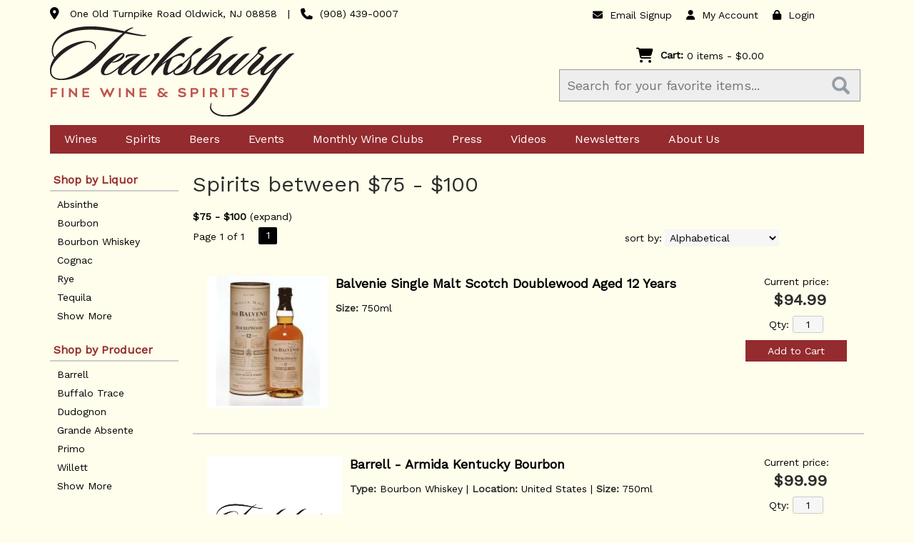

--- FILE ---
content_type: text/html; charset=ISO-8859-1
request_url: https://www.tewksburyfinewine.com/spirits/?item_type=spirits&price_band=100
body_size: 15990
content:
<!doctype html>
<html lang="en">
<head>
<title>Spirits between  $75 - $100 - Tewksbury Fine Wine & Spirits</title>
<link rel="preconnect" href="https://ajax.googleapis.com/" crossorigin>
<link rel="dns-prefetch" href="https://ajax.googleapis.com/">
<link rel="preconnect" href="https://www.googletagmanager.com/" crossorigin>
<link rel="dns-prefetch" href="https://www.googletagmanager.com/">
<link rel="preconnect" href="https://fonts.googleapis.com" crossorigin>
<link rel="dns-prefetch" href="https://fonts.googleapis.com">
<meta name="msvalidate.01" content="209B561DEAA2F962BEF96B65F926A647" />
<meta name="google-site-verification" content="m8-U5wj6Unr9ZPj5LNiFbIm2ZoDzsKu_8RshUJpX648" />
		<meta name="geo.placename" content="One Old Turnpike Road,Oldwick,NJ"/>
	<meta name="geo.position" content="40.6721,-74.7494" />
	<meta name="geo.region" content="Oldwick NJ,USA" />
	        <meta name="msvalidate.01" content="F40ED45ADD516263E24848F00A6815B3" />
              
        <link rel="apple-touch-icon" href="/images/sites/tewksburyfinewine/apple-touch-icon.png" />
        <meta name="description" content="Spirits between  $75 - $100 being sold at Tewksbury Fine Wine & Spirits" />
<meta name="keywords" content="Spirits,between,,$75,-,$100" />
<link href="/images/sites/tewksburyfinewine/favicon.ico?v=6" rel="icon" />

<meta property="og:site_name" content="Tewksbury Fine Wine & Spirits">
<meta property="og:type" content="product" />
<meta property="og:url" content="https://www.tewksburyfinewine.com/spirits/" />
<meta property="og:title" content="Spirits between  $75 - $100">
<meta property="og:description" content="Spirits between  $75 - $100 being sold at Tewksbury Fine Wine & Spirits" />
		<meta property="og:image" content="https://www.tewksburyfinewine.com/images/sites/tewksburyfinewine/tewksbury-fine-wine-and-spirits-logo.png" />
		<meta name="viewport" content="width=device-width, initial-scale=1.0"">

	<link rel="stylesheet" type="text/css" href="/skins/gentle/css/master.css?v=14">
	<!--[if lte IE 8]>
      <link rel="stylesheet" type="text/css" href="/skins/gentle/css/ie.css" />
<![endif]-->

	<script src="https://ajax.googleapis.com/ajax/libs/jquery/1.12.4/jquery.min.js"></script>
	   	<script src="/js/jquery/colorbox/jquery.colorbox-min.js"></script>
	<link rel="stylesheet" href="/js/jquery/colorbox-master/colorbox.css"/>
	
<script>
      function vrfCDrop() {
   	if (!confirm("Are you sure you want to delete your entire cart?") ) {
         	return false;
   	}
   	window.location.href="/cart.html?rmc=1";
   }

   function verify_zpo(frm) {
        var txt = "";
        if (frm.request.value == "") {
            txt = "Please enter the information for your request";
        }
        if (!echeck(frm.yem.value) ) {
            txt = "Please enter a valid email address";
            frm.yem.focus();
        }
        if (frm.yem.value == "") {
            txt = "Please enter your email address";
            frm.yem.focus();
        }
	        if (frm.flname.value == "") {
            txt = "Please enter your first and last name";
            frm.flname.focus();
        }
	        if (txt != "") {
           poerror.innerHTML = "<br><img src='/images/spacer.gif' height='5'><br><span class='rd12'><b>"+txt+"</b></span><br><img src='/images/spacer.gif' height='5'><br>";
           onlyShow(poerror);
           return false;
        }
        frm.submit();
   }

   function isInt(num) {
	if (num.match(/[^0-9]/) )
	   return false;
	return true;
   }
function echeck(str) {
   var at="@"
   var dot="."
   var lat=str.indexOf(at)
   var lstr=str.length
   var ldot=str.indexOf(dot)
   if (str.indexOf(at)==-1){
      return false
   }

   if (str.indexOf(at)==-1 || str.indexOf(at)==0 || str.indexOf(at)==lstr){
      return false
   }

   if (str.indexOf(dot)==-1 || str.indexOf(dot)==0 || str.indexOf(dot)==lstr){
      return false
   }

   if (str.indexOf(at,(lat+1))!=-1){
      return false
   }

   if (str.substring(lat-1,lat)==dot || str.substring(lat+1,lat+2)==dot){
      return false
   }

   if (str.indexOf(dot,(lat+2))==-1){
      return false
   }

   if (str.indexOf(" ")!=-1){
      return false
   }

   return true
}
</script>
<!--[if IE 7]>
<link rel="stylesheet" type="text/css" href="/skins/gentle/css/ie7.css" />
<![endif]-->
<!--[if lt IE 7]>
<link rel="stylesheet" type="text/css" href="/skins/gentle/css/ie6.css" />
<script type="text/javascript" src="/skins/gentle/js/DD_belatedPNG_0.0.8a-min.js"></script>
<script type="text/javascript">
DD_belatedPNG.fix('#logo img');
</script>
<![endif]-->
        <script type="text/javascript" src="/skins/gentle/js/jquery.cookie.js"></script>
	        	<script type="text/javascript" src="/skins/gentle/js/gentle-2.js?v=5"></script>
        	   <script type='text/javascript' src='/js/jquery/autocomplete/jquery.autocomplete.js'></script>
                   <!-- <link href="/skins/gentle/css/jquery.thumbs.css"  rel="stylesheet" type="text/css" /> -->
                <script type="text/javascript" src="/skins/gentle/js/jquery.thumbs.js"></script>
                	<script>
  	(function(i,s,o,g,r,a,m){i['GoogleAnalyticsObject']=r;i[r]=i[r]||function(){
  	(i[r].q=i[r].q||[]).push(arguments)},i[r].l=1*new Date();a=s.createElement(o),
  	m=s.getElementsByTagName(o)[0];a.async=1;a.src=g;m.parentNode.insertBefore(a,m)
  	})(window,document,'script','//www.google-analytics.com/analytics.js','ga');

  	ga('create', 'UA-36940667-1', 'auto');
  	ga('require', 'ec');

					ga('ec:addImpression', {
  				'id': 'P-12655',
  				'name': ' - Balvenie Single Malt Scotch Doublewood Aged 12 Years',
  				'brand': '',
  				'list': 'Search Results',
  				'position': 1				});
								ga('ec:addImpression', {
  				'id': 'P-29211',
  				'name': 'Barrell - Armida Kentucky Bourbon',
  				'brand': 'Barrell',
  				'list': 'Search Results',
  				'position': 2				});
								ga('ec:addImpression', {
  				'id': 'P-29580',
  				'name': 'Barrell Craft Spirits - Seagrass Martinique Rum, Madeira and Apricot Brandy Barrels Rye Whiskey',
  				'brand': 'Barrell Craft Spirits',
  				'list': 'Search Results',
  				'position': 3				});
								ga('ec:addImpression', {
  				'id': 'P-29075',
  				'name': 'Buffalo Trace - Kentucky Straight Bourbon Whiskey',
  				'brand': 'Buffalo Trace',
  				'list': 'Search Results',
  				'position': 4				});
								ga('ec:addImpression', {
  				'id': 'P-22883',
  				'name': 'Dudognon - Grande Champagne Vieille Reserve 20 Year Old',
  				'brand': 'Dudognon',
  				'list': 'Search Results',
  				'position': 5				});
								ga('ec:addImpression', {
  				'id': 'P-27741',
  				'name': 'Grande Absente - Absinthe',
  				'brand': 'Grande Absente',
  				'list': 'Search Results',
  				'position': 6				});
								ga('ec:addImpression', {
  				'id': 'P-23176',
  				'name': 'Green Spot - Pot Still Whiskey',
  				'brand': 'Green Spot',
  				'list': 'Search Results',
  				'position': 7				});
								ga('ec:addImpression', {
  				'id': '210000018932',
  				'name': 'Kelley Fox - Willamette Valley Red Vermouth',
  				'brand': 'Kelley Fox',
  				'list': 'Search Results',
  				'position': 8				});
								ga('ec:addImpression', {
  				'id': 'P-29298',
  				'name': 'La Muse Verte - Absinthe Traditionnelle',
  				'brand': 'La Muse Verte',
  				'list': 'Search Results',
  				'position': 9				});
								ga('ec:addImpression', {
  				'id': 'P-25507',
  				'name': 'Macallan - Double Cask 12 Years Old Single Malt Scotch',
  				'brand': 'Macallan',
  				'list': 'Search Results',
  				'position': 10				});
								ga('ec:addImpression', {
  				'id': 'P-26946',
  				'name': 'Monkey 47 - Gin Schwarzwald Dry',
  				'brand': 'Monkey 47',
  				'list': 'Search Results',
  				'position': 11				});
								ga('ec:addImpression', {
  				'id': '210000017745',
  				'name': 'Pinhook - Pinhook Vertical Series Tiz Rye Time 6 Year Straight Rye Whiskey',
  				'brand': 'Pinhook',
  				'list': 'Search Results',
  				'position': 12				});
								ga('ec:addImpression', {
  				'id': '210000018627',
  				'name': 'Primo - Blanco Blue Agave Mexico Tequila',
  				'brand': 'Primo',
  				'list': 'Search Results',
  				'position': 13				});
								ga('ec:addImpression', {
  				'id': 'P-22566',
  				'name': 'Stoli - elit Ultra Luxury Vodka',
  				'brand': 'Stoli',
  				'list': 'Search Results',
  				'position': 14				});
								ga('ec:addImpression', {
  				'id': 'P-26962',
  				'name': 'Willett - 4 Year Straight Kentucky Rye',
  				'brand': 'Willett',
  				'list': 'Search Results',
  				'position': 15				});
				  	ga('send', 'pageview');
	</script>
	<script>
	$(document).ready(function() {
		$(".thumb").thumbs();
	});

;(function($){
	$.fn.superfish = function(op){

		var sf = $.fn.superfish,
			c = sf.c,
			$arrow = $(['<span class="',c.arrowClass,'"> &#187;</span>'].join('')),
			over = function(){
				var $$ = $(this), menu = getMenu($$);
				clearTimeout(menu.sfTimer);
				$$.showSuperfishUl().siblings().hideSuperfishUl();
			},
			out = function(){
				var $$ = $(this), menu = getMenu($$), o = sf.op;
				clearTimeout(menu.sfTimer);
				menu.sfTimer=setTimeout(function(){
					o.retainPath=($.inArray($$[0],o.$path)>-1);
					$$.hideSuperfishUl();
					if (o.$path.length && $$.parents(['li.',o.hoverClass].join('')).length<1){over.call(o.$path);}
				},o.delay);	
			},
			getMenu = function($menu){
				var menu = $menu.parents(['ul.',c.menuClass,':first'].join(''))[0];
				sf.op = sf.o[menu.serial];
				return menu;
			},
			addArrow = function($a){ $a.addClass(c.anchorClass).append($arrow.clone()); };
			
		return this.each(function() {
			var s = this.serial = sf.o.length;
			var o = $.extend({},sf.defaults,op);
			o.$path = $('li.'+o.pathClass,this).slice(0,o.pathLevels).each(function(){
				$(this).addClass([o.hoverClass,c.bcClass].join(' '))
					.filter('li:has(ul)').removeClass(o.pathClass);
			});
			sf.o[s] = sf.op = o;
			
			$('li:has(ul)',this)[($.fn.hoverIntent && !o.disableHI) ? 'hoverIntent' : 'hover'](over,out).each(function() {
				if (o.autoArrows) addArrow( $('>a:first-child',this) );
			})
			.not('.'+c.bcClass)
				.hideSuperfishUl();
			
			var $a = $('a',this);
			$a.each(function(i){
				var $li = $a.eq(i).parents('li');
				$a.eq(i).focus(function(){over.call($li);}).blur(function(){out.call($li);});
			});
			o.onInit.call(this);
			
		}).each(function() {
			menuClasses = [c.menuClass];
			// if (sf.op.dropShadows  && !($.browser.msie && $.browser.version < 7)) menuClasses.push(c.shadowClass);
			$(this).addClass(menuClasses.join(' '));
		});
	};

	var sf = $.fn.superfish;
	sf.o = [];
	sf.op = {};
	sf.IE7fix = function(){
		var o = sf.op;
		// if ($.browser.msie && $.browser.version > 6 && o.dropShadows && o.animation.opacity!=undefined)
			// this.toggleClass(sf.c.shadowClass+'-off');
		};
	sf.c = {
		bcClass     : 'sf-breadcrumb',
		menuClass   : 'sf-js-enabled',
		anchorClass : 'sf-with-ul',
		arrowClass  : 'sf-sub-indicator',
		shadowClass : 'sf-shadow'
	};
	sf.defaults = {
		hoverClass	: 'sfHover',
		pathClass	: 'overideThisToUse',
		pathLevels	: 1,
		delay		: 100,
		animation	: {opacity:'show'},
		speed		: 'fast',
		autoArrows	: true,
		dropShadows : true,
		disableHI	: false,		// true disables hoverIntent detection
		onInit		: function(){}, // callback functions
		onBeforeShow: function(){},
		onShow		: function(){},
		onHide		: function(){}
	};
	$.fn.extend({
		hideSuperfishUl : function(){
			var o = sf.op,
				not = (o.retainPath===true) ? o.$path : '';
			o.retainPath = false;
			var $ul = $(['li.',o.hoverClass].join(''),this).add(this).not(not).removeClass(o.hoverClass)
					.find('>ul').hide().css('visibility','hidden');
			o.onHide.call($ul);
			return this;
		},
		showSuperfishUl : function(){
			var o = sf.op,
				sh = sf.c.shadowClass+'-off',
				$ul = this.addClass(o.hoverClass)
					.find('>ul:hidden').css('visibility','visible');
			sf.IE7fix.call($ul);
			o.onBeforeShow.call($ul);
			$ul.animate(o.animation,o.speed,function(){ sf.IE7fix.call($ul); o.onShow.call($ul); });
			return this;
		}
	});

})(jQuery);
jQuery(function(){
	jQuery('ul.sf-menu').superfish();
});
  	</script>
	  	<link rel="stylesheet" href="//ajax.googleapis.com/ajax/libs/jqueryui/1.12.1/themes/smoothness/jquery-ui.css">
	<script src="//ajax.googleapis.com/ajax/libs/jqueryui/1.12.1/jquery-ui.min.js"></script>
  	<script>
	var prdct = 0;
  	$.widget( "custom.catcomplete", $.ui.autocomplete, {
    	   _create: function() {
      		this._super();
      		this.widget().menu( "option", "items", "> :not(.ui-autocomplete-category)" );
    	   },
	   _renderMenu: function( ul, items ) {
      		var that = this,
        	currentCategory = "";
      	  	$.each( items, function( index, item ) {
        		var li;
        		if ( item.category != currentCategory ) {
				var extra = "";
				if (prdct == 0 && item.category == "Product Suggestions") {
					extra = " ui-extra";
				}
          			ul.append( "<li class='ui-autocomplete-category"+extra+"'>" + item.category + "</li>" );
          			currentCategory = item.category;
        		}
        		li = that._renderItemData( ul, item );
        		if ( item.category == "Product Suggestions") {
          			li.html("<table width='100%' cellpadding='0' cellspacing='0'><tr><td width='130' class='msimg' align='center'>"+item.img+"</td><td>"+item.label+"<br><div style='padding-top: 5px;'>"+item.bottle+"</div></td></tr></table>");
          		/* li.attr( "aria-label", item.category + " : " + item.label ); */
        		}
      		});
    	     }
  	});
  	</script>
  	<script>
  	$(function() {
    		$( "#items" ).catcomplete({
			      			source: "/search/megasearch.html",
      			minLength: 1,
      			select: function( event, ui ) {
        			window.location.href=ui.item.url; 
        			return false;
      			}
    		})
  	});
  	</script>
	<script>
	</script>
<link rel="stylesheet" type="text/css" href="/css/sites/skins/full-width-head.css" media="screen" />                <style>
                #mcsec,.container_12 .grid_12, .container_12,#headwrap{width:1140px;}
                .sf-menu,.sf-contener{width:1140px!important;}
                </style>
                <link rel="stylesheet" type="text/css" href="/css/sites/tewksburyfinewine/style.css?1768502043" media="screen" /><link href="https://fonts.googleapis.com/css?family=Work+Sans" rel="stylesheet">
	<style>
	.ui-menu .ui-menu-item-wrapper, .ui-autocomplete-category,.prod_detail .box .box-heading, h2, #footer h3, input#items.ui-autocomplete-input, h1, body, td, th, input, textarea, select, a { font-family: 'Work Sans', sans-serif; }
	h1, .welcome, .box .box-heading, #footer-top-outside h2, #footer h3, .product-grid .name a { font-family: 'Work Sans', sans-serif;  }
	</style>
			<script src="https://kit.fontawesome.com/63a3c6e7c0.js" crossorigin="anonymous"></script>
        	<style>#head_container{top:30px;}</style>	<script>
	function google_univ_addtocart(sku,name,price,qty) {
  		ga('ec:addProduct', {
    			'id': sku,
    			'name': name,
    			'price': price,
    			'quantity': qty
  		});
  		ga('ec:setAction', 'add');
  		ga('send', 'event', 'UX', 'click', 'add to cart'); 
	}
	</script>
	</head>

   <body>
           <div id="topbar">
                <div id="topbar-inner">
			                        	<i class="fa fa-map-marker" style="font-size:1.2em;position:relative;top:1px"><span></span></i>
                        	&nbsp;
                        	<a href="https://www.google.com/maps?saddr=Current+Location&daddr=One+Old+Turnpike+Road+Oldwick,+NJ+08858" target="_blank">One Old Turnpike Road Oldwick, NJ 08858</a>
				<img src='/images/spacer.gif' class='spacer_img' border='0' bgcolor='#FFFFFF' width='10' height='1' alt='' />|<img src='/images/spacer.gif' class='spacer_img' border='0' bgcolor='#FFFFFF' width='10' height='1' alt='' />				                        		<i class="fa fa-phone" style="font-size:1.2em;top:2px;position:relative;"></i>&nbsp;
                        		(908) 439-0007					                </div>
        </div>
        
	 	<div id="head_container">
	 	<div id="head_inside" class="container_12">
			<div id="headwrap">
			<div id="logo"><a href="/"><img  title="Tewksbury Fine Wine & Spirits" alt="Tewksbury Fine Wine & Spirits" src="/images/sites/tewksburyfinewine/tewksbury-fine-wine-and-spirits-logo.png?2"></a></div>
	        <div class="navigation">
			                <div class="sf-contener">
                                        <ul id="topnav" class="sf-menu">
                                                        <li class='nav_first'><a alt="Wines" title="Wines" href="/wines/">Wines</a>
                                   <ul  class="ulul">
           <li><a href="#">By Country</a>
        <ul class="ulul">
       		                       	<li><a href="/wines/All/France">France</a></li>
                       	                       	<li><a href="/wines/All/Germany">Germany</a></li>
                       	                       	<li><a href="/wines/All/Greece">Greece</a></li>
                       	                       	<li><a href="/wines/All/Hungary">Hungary</a></li>
                       	                       	<li><a href="/wines/All/Italy">Italy</a></li>
                       	                       	<li><a href="/wines/All/New-Zealand">New Zealand</a></li>
                       	                       	<li><a href="/wines/All/Portugal">Portugal</a></li>
                       	                       	<li><a href="/wines/All/South-Africa">South Africa</a></li>
                       	                       	<li><a href="/wines/All/Spain">Spain</a></li>
                       	                       	<li><a href="/wines/All/United-States">United States</a></li>
                       	                       			<li><a href="/wines/?m=country">Show more</a></li>
                       			               </ul>
               </li>
                       <li><a href="#">By Region</a>
        <ul class="ulul">
       		                       	<li><a href="/wines/All/All/All/Bourgogne">Bourgogne</a></li>
                       	                       	<li><a href="/wines/All/All/All/Burgundy">Burgundy</a></li>
                       	                       	<li><a href="/wines/All/All/All/California">California</a></li>
                       	                       	<li><a href="/wines/All/All/All/Champagne">Champagne</a></li>
                       	                       	<li><a href="/wines/All/All/All/Loire-Valley">Loire Valley</a></li>
                       	                       	<li><a href="/wines/All/All/All/Napa-Valley">Napa Valley</a></li>
                       	                       	<li><a href="/wines/All/All/All/Piedmont">Piedmont</a></li>
                       	                       	<li><a href="/wines/All/All/All/Santa-Rita-Hills">Santa Rita Hills</a></li>
                       	                       	<li><a href="/wines/All/All/All/Sonoma-Coast">Sonoma Coast</a></li>
                       	                       	<li><a href="/wines/All/All/All/Tuscany">Tuscany</a></li>
                       	                       			<li><a href="/wines/?m=region">Show more</a></li>
                       			               </ul>
               </li>
                       <li><a href="#">By Varietal</a>
        <ul class="ulul">
       		                       	<li><a href="/wines/Cabernet-Sauvignon">Cabernet Sauvignon</a></li>
                       	                       	<li><a href="/wines/Chardonnay">Chardonnay</a></li>
                       	                       	<li><a href="/wines/Chenin-Blanc">Chenin Blanc</a></li>
                       	                       	<li><a href="/wines/Nebbiolo">Nebbiolo</a></li>
                       	                       	<li><a href="/wines/Pinot-Noir">Pinot Noir</a></li>
                       	                       	<li><a href="/wines/Red-Blend">Red Blend</a></li>
                       	                       	<li><a href="/wines/Riesling">Riesling</a></li>
                       	                       	<li><a href="/wines/Sauvignon-Blanc">Sauvignon Blanc</a></li>
                       	                       	<li><a href="/wines/Tempranillo">Tempranillo</a></li>
                       	                       	<li><a href="/wines/White-Blend">White Blend</a></li>
                       	                       			<li><a href="/wines/?m=varietal">Show more</a></li>
                       			               </ul>
               </li>
                       <li><a href="#">By Winery</a>
        <ul class="ulul">
       		                       	<li><a href="/brands/Armand-Rousseau">Armand Rousseau</a></li>
                       	                       	<li><a href="/brands/Bussola">Bussola</a></li>
                       	                       	<li><a href="/brands/Donnachadh-Family-Vineyards">Donnachadh Family Vineyards</a></li>
                       	                       	<li><a href="/brands/Failla">Failla</a></li>
                       	                       	<li><a href="/brands/Francois-Pinon">Francois Pinon</a></li>
                       	                       	<li><a href="/brands/Giacomo-Conterno">Giacomo Conterno</a></li>
                       	                       	<li><a href="/brands/Kopke">Kopke</a></li>
                       	                       	<li><a href="/brands/Martinelli">Martinelli</a></li>
                       	                       	<li><a href="/brands/Paul-Hobbs">Paul Hobbs</a></li>
                       	                       	<li><a href="/brands/Quintodecimo">Quintodecimo</a></li>
                       	                       			<li><a href="/wines/?m=winery">Show more</a></li>
                       			               </ul>
               </li>
                       <li><a href="#">By Year</a>
        <ul class="ulul">
       		                       	<li><a href="/wines/All/All/2015">2015</a></li>
                       	                       	<li><a href="/wines/All/All/2016">2016</a></li>
                       	                       	<li><a href="/wines/All/All/2017">2017</a></li>
                       	                       	<li><a href="/wines/All/All/2018">2018</a></li>
                       	                       	<li><a href="/wines/All/All/2019">2019</a></li>
                       	                       	<li><a href="/wines/All/All/2020">2020</a></li>
                       	                       	<li><a href="/wines/All/All/2021">2021</a></li>
                       	                       	<li><a href="/wines/All/All/2022">2022</a></li>
                       	                       	<li><a href="/wines/All/All/2023">2023</a></li>
                       	                       	<li><a href="/wines/All/All/2024">2024</a></li>
                       	                       			<li><a href="/wines/?m=year">Show more</a></li>
                       			               </ul>
               </li>
                       <li><a href="#">By Type</a>
        <ul class="ulul">
       		                       	<li><a href="/wines/?item_type=cider">Cider</a></li>
                       	                       	<li><a href="/wines/?item_type=dessert">Dessert</a></li>
                       	                       	<li><a href="/wines/?item_type=madeira">Madeira</a></li>
                       	                       	<li><a href="/wines/?item_type=wother">Other Wine</a></li>
                       	                       	<li><a href="/wines/?item_type=port">Port</a></li>
                       	                       	<li><a href="/wines/?item_type=red">Red</a></li>
                       	                       	<li><a href="/wines/?item_type=rose">Rose</a></li>
                       	                       	<li><a href="/wines/?item_type=sake">Sake</a></li>
                       	                       	<li><a href="/wines/?item_type=sherry">Sherry</a></li>
                       	                       	<li><a href="/wines/?item_type=sparkling">Sparkling</a></li>
                       	                       	<li><a href="/wines/?item_type=white">White</a></li>
                       	               </ul>
               </li>
                  	<li><a href="#">By  Bottle Size</a>
   	<ul class="ulul">
   		<li><a href="/websearch_results.html?item_type=wine&size=375">Half Bottles</a></li>
   		<li><a href="/websearch_results.html?item_type=wine&size=1500">Magnums</a></li>
   		<li><a href="/websearch_results.html?item_type=wine&sztxt=lformat">Large Format</a></li>
   	</ul>
   	</li>
	   </ul>
                                   </li>
                                                                <li class="sptmb "><a alt="Spirits" title="Spirits" href="/spirits/">Spirits</a>
                                   <ul  class='ulul'>
   	                <li><a href="#">By Country</a>
                <ul class='ulul'>
                                        <li><a href="/spirits/All/Barbados">Barbados</a></li>
                                                <li><a href="/spirits/All/France">France</a></li>
                                                <li><a href="/spirits/All/Ireland">Ireland</a></li>
                                                <li><a href="/spirits/All/Italy">Italy</a></li>
                                                <li><a href="/spirits/All/Japan">Japan</a></li>
                                                <li><a href="/spirits/All/Mexico">Mexico</a></li>
                                                <li><a href="/spirits/All/Scotland">Scotland</a></li>
                                                <li><a href="/spirits/All/Spain">Spain</a></li>
                                                <li><a href="/spirits/All/United-Kingdom">United Kingdom</a></li>
                                                <li><a href="/spirits/All/United-States">United States</a></li>
                                                        	<li><a href="/spirits/?m=country">Show more</a></li>
                                	                </ul>
                </li>
                                <li><a href="#">By Liquor</a>
                <ul class='ulul'>
                                        <li><a href="/spirits/Bourbon">Bourbon</a></li>
                                                <li><a href="/spirits/Cordials-and-Liqueurs">Cordials & Liqueurs</a></li>
                                                <li><a href="/spirits/Gin">Gin</a></li>
                                                <li><a href="/spirits/Liqueur">Liqueur</a></li>
                                                <li><a href="/spirits/Rum">Rum</a></li>
                                                <li><a href="/spirits/Single-Malt-Scotch-Whisky">Single Malt Scotch Whisky</a></li>
                                                <li><a href="/spirits/Tequila">Tequila</a></li>
                                                <li><a href="/spirits/Tequila-and-Mezcal">Tequila & Mezcal</a></li>
                                                <li><a href="/spirits/Vodka">Vodka</a></li>
                                                <li><a href="/spirits/Whiskey">Whiskey</a></li>
                                                        	<li><a href="/spirits/?m=varietal">Show more</a></li>
                                	                </ul>
                </li>
                                <li><a href="#">By Producer</a>
                <ul class='ulul'>
                                        <li><a href="/brands/Caledonia-Spirits">Caledonia Spirits</a></li>
                                                <li><a href="/brands/Carpano">Carpano</a></li>
                                                <li><a href="/brands/Casamigos">Casamigos</a></li>
                                                <li><a href="/brands/Don-Julio">Don Julio</a></li>
                                                <li><a href="/brands/Dudognon">Dudognon</a></li>
                                                <li><a href="/brands/El-Jolgorio">El Jolgorio</a></li>
                                                <li><a href="/brands/Giffard">Giffard</a></li>
                                                <li><a href="/brands/Glenrothes">Glenrothes</a></li>
                                                <li><a href="/brands/Grey-Goose">Grey Goose</a></li>
                                                <li><a href="/brands/Macallan">Macallan</a></li>
                                                        	<li><a href="/spirits/?m=winery">Show more</a></li>
                                	                </ul>
                </li>
                        </ul>
                                   </li>
                                                                <li class='mli1'><a alt="Beers" title="Beers" href="/beer/">Beers</a>
                                           <ul  class="ulul">
           <li><a href="#">By Country</a>
        <ul class="ulul">
       		                       	<li><a href="/beer/All/Belgium">Belgium</a></li>
                       	                       	<li><a href="/beer/All/England">England</a></li>
                       	                       	<li><a href="/beer/All/France">France</a></li>
                       	                       	<li><a href="/beer/All/Germany">Germany</a></li>
                       	                       	<li><a href="/beer/All/Ireland">Ireland</a></li>
                       	                       	<li><a href="/beer/All/Italy">Italy</a></li>
                       	                       	<li><a href="/beer/All/Japan">Japan</a></li>
                       	                       	<li><a href="/beer/All/Mexico">Mexico</a></li>
                       	                       	<li><a href="/beer/All/Netherlands">Netherlands</a></li>
                       	                       	<li><a href="/beer/All/United-States">United States</a></li>
                       	                       			<li><a href="/beer/?m=country">Show more</a></li>
                       			               </ul>
               </li>
                       <li><a href="#">By Region</a>
        <ul class="ulul">
       		                       	<li><a href="/beer/All/All/All/Connecticut">Connecticut</a></li>
                       	                       	<li><a href="/beer/All/All/All/Delaware">Delaware</a></li>
                       	                       	<li><a href="/beer/All/All/All/Florida">Florida</a></li>
                       	                       	<li><a href="/beer/All/All/All/Italy">Italy</a></li>
                       	                       	<li><a href="/beer/All/All/All/Japan">Japan</a></li>
                       	                       	<li><a href="/beer/All/All/All/Munich">Munich</a></li>
                       	                       	<li><a href="/beer/All/All/All/Napoli">Napoli</a></li>
                       	                       	<li><a href="/beer/All/All/All/New-Jersey">New Jersey</a></li>
                       	                       	<li><a href="/beer/All/All/All/New-York">New York</a></li>
                       	                       	<li><a href="/beer/All/All/All/Vermont">Vermont</a></li>
                       	                       			<li><a href="/beer/?m=region">Show more</a></li>
                       			               </ul>
               </li>
                       <li><a href="#">By Beer Style</a>
        <ul class="ulul">
       		                       	<li><a href="/beer/Ale">Ale</a></li>
                       	                       	<li><a href="/beer/Beer">Beer</a></li>
                       	                       	<li><a href="/beer/Dark-Ale">Dark Ale</a></li>
                       	                       	<li><a href="/beer/Farmhouse-Ale">Farmhouse Ale</a></li>
                       	                       	<li><a href="/beer/Hard-Seltzer">Hard Seltzer</a></li>
                       	                       	<li><a href="/beer/Imported">Imported</a></li>
                       	                       	<li><a href="/beer/Lager">Lager</a></li>
                       	                       	<li><a href="/beer/New-England-IPA">New England IPA</a></li>
                       	                       	<li><a href="/beer/Pilsner">Pilsner</a></li>
                       	                       	<li><a href="/beer/Stout">Stout</a></li>
                       	                       			<li><a href="/beer/?m=varietal">Show more</a></li>
                       			               </ul>
               </li>
                       <li><a href="#">By Brewer</a>
        <ul class="ulul">
       		                       	<li><a href="/brands/Birra-Follina">Birra Follina</a></li>
                       	                       	<li><a href="/brands/Cigar-City">Cigar City</a></li>
                       	                       	<li><a href="/brands/Delirium-Tremens">Delirium Tremens</a></li>
                       	                       	<li><a href="/brands/High-Noon-Sun-Sips">High Noon Sun Sips</a></li>
                       	                       	<li><a href="/brands/Hitachino-Nest">Hitachino Nest</a></li>
                       	                       	<li><a href="/brands/Kbirr-Napoli">Kbirr Napoli</a></li>
                       	                       	<li><a href="/brands/Murphy-s">Murphy's</a></li>
                       	                       	<li><a href="/brands/Oud-Beersel">Oud Beersel</a></li>
                       	                       	<li><a href="/brands/Samuel-Smith-s">Samuel Smith's</a></li>
                       	                       	<li><a href="/brands/Von-Trapp">Von Trapp</a></li>
                       	                       			<li><a href="/beer/?m=winery">Show more</a></li>
                       			               </ul>
               </li>
                  </ul>
                                   </li>
                                        <li id="heventli"><a alt="Events" title="Events" href="/events/">Events</a>
                        <ul class="ulul">
		                   	<li><a class="" href="/topics/The-Land-Conservancy-of-New-Jersey-s-14th-Annual-Gray-Cup-Golf-Invitational-g5221692de">The Land Conservancy of New Jersey's 14th Annual Gray Cup Golf Invitational</a></li>
	   	<li><a class="" href="/topics/Wine-Tasting-g6961531j2">Wine Tasting</a></li>
	                </ul>
                        </li>
                                        <li class='mli2'><a alt="Monthly Wine Clubs" title="Monthly Wine Clubs" href="/wine-clubs/">Monthly Wine Clubs</a>
                                        <ul class="ulul">
                                                                                </ul>
				</li>
                                                                <li><a href="/press/">Press</a>
                                        <ul class="ulul">
                                                                                </ul>
                                </li>
                                                                	<li class='mli3'><a alt="Videos" title="Videos" href="/videos/">Videos</a>
                                        <ul>
                                                                                </ul>
					</li>
                                	                                        <li><a href="/newsletters/current.html">Newsletters</a>
                                        <ul class="ulul">
                                        <li><a href="/newsletters/current.html">Current Newsletter</a></li>
                                        <li><a href="/newsletters/">Newsletter Archive</a></li>
                                                                                </ul>
                                        </li>
                                                                <li id="abtus" class=""><a alt="About Us" title="About Us" href="/about-us.html">About Us</a>
		        		<ul class="ulul aboutusul">
                                                                        <li><a href="/contact-us.html">Contact Us</a></li>
                                                                                <li><a href="/delivery-policy.html">Delivery Policy</a></li>
					                                        <li><a href="/shipping-policy.html">Shipping Policy</a></li>
                                                                    </ul>
				</li>
	                    </ul>
		</div>
		                	<div class="clear"></div>
			</div>                        <div id="cart">
                            <div style="" class="heading">
				                                	&nbsp;<i class="fa fa-shopping-cart fa-2x" style="color:#000; font-size: 1.5em;"></i>
					                                <h4>Cart: </h4>
                                <a class="cart_val" href="/cart.html"><span id="cart_total">&nbsp;0 items - $0.00</span></a>
                            </div>
                                                            <div id="cart_items" class="content">Your cart is empty</div>
                                                        </div>
			<script>
		function kwsrch() {
							$('#sfrm').submit();
						}
		</script>
		<form action="/websearch_results.html" method="get" id="sfrm">
							<div class="button-search" onclick="kwsrch(); return false;"></div>
							<div class="ui-widget">
				<label for="wines"></label>
				<input tabindex=1 name="kw" id="items" value="" placeholder="Search for your favorite items..." onclick="">
			</div>
		</form>
			<div id="hdlnks">
		<div class="hdlnkln" id="hdlnes"><a href="/newsletters/newsletter-signup.html"><i class="fa fa-envelope"><span></span></i>&nbsp;&nbsp;Email Signup</a></div>			<div class="hdlnkln" id="hdlnmy">
						<a href="/account.html"><i class="fa fa-user"><span></span></i>&nbsp;&nbsp;<span>My Account</span></a></div>
				
			<div class="hdlnkln" id="hdlnlg"><a href="/login.html?done="><i class="fa fa-lock"><span></span></i>&nbsp;&nbsp;Login</a></div>
				</div>	
			</div>
		<div id="mmnwrap" style="width: 1140px;margin-left: auto;margin-right: auto;"><div class="grid_12 search" id="mcsec">
		<div id="notification" class="hide_on_fluid"></div>
      
        		<div id="column-left">
			                <div class="box">
		   <style>
   .mega-menu li a:hover {background-color: #942b2e;} .mega-menu .sub li.mega-hdr li a:hover {background-color: #942b2e;}    </style>
           <div class="box-content">
        	<div class="box-category boxtop">
		                <ul>
   	                       	<li class='lnavtopli varietalwrap'>
			<a href="#"  class="active">Shop by Liquor</a>
		        <ul id='varietal_short'>
			                        	<li><a href="/spirits/?varietal=Absinthe&price_band=100&sortby=sort_item_order&item_type=spirits">Absinthe</a></li>
				                        	<li><a href="/spirits/?varietal=Bourbon&price_band=100&sortby=sort_item_order&item_type=spirits">Bourbon</a></li>
				                        	<li><a href="/spirits/?varietal=Bourbon+Whiskey&price_band=100&sortby=sort_item_order&item_type=spirits">Bourbon Whiskey</a></li>
				                        	<li><a href="/spirits/?varietal=Cognac&price_band=100&sortby=sort_item_order&item_type=spirits">Cognac</a></li>
				                        	<li><a href="/spirits/?varietal=Rye&price_band=100&sortby=sort_item_order&item_type=spirits">Rye</a></li>
				                        	<li><a href="/spirits/?varietal=Tequila&price_band=100&sortby=sort_item_order&item_type=spirits">Tequila</a></li>
				                        	<li><a class='lnav_link'  href="#" onclick="$('#varietal_long').slideDown(); $('#varietal_short').slideUp();  return false;">Show More</a></li>
				</ul>
								<ul style="display:none;" id="varietal_long">
                        	                                	<li><a href="/spirits/?varietal=Absinthe&price_band=100&sortby=sort_item_order&item_type=spirits" class="subexpandable">Absinthe</a></li>
                                	                                	<li><a href="/spirits/?varietal=Bourbon&price_band=100&sortby=sort_item_order&item_type=spirits" class="subexpandable">Bourbon</a></li>
                                	                                	<li><a href="/spirits/?varietal=Bourbon+Whiskey&price_band=100&sortby=sort_item_order&item_type=spirits" class="subexpandable">Bourbon Whiskey</a></li>
                                	                                	<li><a href="/spirits/?varietal=Cognac&price_band=100&sortby=sort_item_order&item_type=spirits" class="subexpandable">Cognac</a></li>
                                	                                	<li><a href="/spirits/?varietal=Cordials+%26+Liqueurs&price_band=100&sortby=sort_item_order&item_type=spirits" class="subexpandable">Cordials & Liqueurs</a></li>
                                	                                	<li><a href="/spirits/?varietal=Gin&price_band=100&sortby=sort_item_order&item_type=spirits" class="subexpandable">Gin</a></li>
                                	                                	<li><a href="/spirits/?varietal=Irish+Whiskey&price_band=100&sortby=sort_item_order&item_type=spirits" class="subexpandable">Irish Whiskey</a></li>
                                	                                	<li><a href="/spirits/?varietal=Red+Vermouth&price_band=100&sortby=sort_item_order&item_type=spirits" class="subexpandable">Red Vermouth</a></li>
                                	                                	<li><a href="/spirits/?varietal=Rum&price_band=100&sortby=sort_item_order&item_type=spirits" class="subexpandable">Rum</a></li>
                                	                                	<li><a href="/spirits/?varietal=Rye&price_band=100&sortby=sort_item_order&item_type=spirits" class="subexpandable">Rye</a></li>
                                	                                	<li><a href="/spirits/?varietal=Single+Malt+Scotch+Whisky&price_band=100&sortby=sort_item_order&item_type=spirits" class="subexpandable">Single Malt Scotch Whisky</a></li>
                                	                                	<li><a href="/spirits/?varietal=Tequila&price_band=100&sortby=sort_item_order&item_type=spirits" class="subexpandable">Tequila</a></li>
                                	                                	<li><a href="/spirits/?varietal=Vodka&price_band=100&sortby=sort_item_order&item_type=spirits" class="subexpandable">Vodka</a></li>
                                					<li class="lnav_opt_opt">
                        	<a class='lnav_link'  href="#" onclick="$('#varietal_long').slideUp(); $('#varietal_short').slideDown();  return false;">Show Less</a>
                		</li>
				                	</ul>
                	</li>
			                    	<li class='lnavtopli winerywrap'>
			<a href="#"  class="active">Shop by Producer</a>
		        <ul id='winery_short'>
			                        	<li><a href="/spirits/?price_band=100&winery=Barrell&sortby=sort_item_order&item_type=spirits">Barrell</a></li>
				                        	<li><a href="/spirits/?price_band=100&winery=Buffalo+Trace&sortby=sort_item_order&item_type=spirits">Buffalo Trace</a></li>
				                        	<li><a href="/spirits/?price_band=100&winery=Dudognon&sortby=sort_item_order&item_type=spirits">Dudognon</a></li>
				                        	<li><a href="/spirits/?price_band=100&winery=Grande+Absente&sortby=sort_item_order&item_type=spirits">Grande Absente</a></li>
				                        	<li><a href="/spirits/?price_band=100&winery=Primo&sortby=sort_item_order&item_type=spirits">Primo</a></li>
				                        	<li><a href="/spirits/?price_band=100&winery=Willett&sortby=sort_item_order&item_type=spirits">Willett</a></li>
				                        	<li><a class='lnav_link'  href="#" onclick="$('#winery_long').slideDown(); $('#winery_short').slideUp();  return false;">Show More</a></li>
				</ul>
								<ul style="display:none;" id="winery_long">
                        	                                	<li><a href="/websearch_results.html?price_band=100&winery=Barrell&sortby=sort_item_order&item_type=spirits" class="subexpandable">Barrell</a></li>
                                	                                	<li><a href="/websearch_results.html?price_band=100&winery=Barrell+Craft+Spirits&sortby=sort_item_order&item_type=spirits" class="subexpandable">Barrell Craft Spirits</a></li>
                                	                                	<li><a href="/websearch_results.html?price_band=100&winery=Buffalo+Trace&sortby=sort_item_order&item_type=spirits" class="subexpandable">Buffalo Trace</a></li>
                                	                                	<li><a href="/websearch_results.html?price_band=100&winery=Dudognon&sortby=sort_item_order&item_type=spirits" class="subexpandable">Dudognon</a></li>
                                	                                	<li><a href="/websearch_results.html?price_band=100&winery=Grande+Absente&sortby=sort_item_order&item_type=spirits" class="subexpandable">Grande Absente</a></li>
                                	                                	<li><a href="/websearch_results.html?price_band=100&winery=Green+Spot&sortby=sort_item_order&item_type=spirits" class="subexpandable">Green Spot</a></li>
                                	                                	<li><a href="/websearch_results.html?price_band=100&winery=Kelley+Fox&sortby=sort_item_order&item_type=spirits" class="subexpandable">Kelley Fox</a></li>
                                	                                	<li><a href="/websearch_results.html?price_band=100&winery=La+Muse+Verte&sortby=sort_item_order&item_type=spirits" class="subexpandable">La Muse Verte</a></li>
                                	                                	<li><a href="/websearch_results.html?price_band=100&winery=Macallan&sortby=sort_item_order&item_type=spirits" class="subexpandable">Macallan</a></li>
                                	                                	<li><a href="/websearch_results.html?price_band=100&winery=Monkey+47&sortby=sort_item_order&item_type=spirits" class="subexpandable">Monkey 47</a></li>
                                	                                	<li><a href="/websearch_results.html?price_band=100&winery=Pinhook&sortby=sort_item_order&item_type=spirits" class="subexpandable">Pinhook</a></li>
                                	                                	<li><a href="/websearch_results.html?price_band=100&winery=Primo&sortby=sort_item_order&item_type=spirits" class="subexpandable">Primo</a></li>
                                	                                	<li><a href="/websearch_results.html?price_band=100&winery=Stoli&sortby=sort_item_order&item_type=spirits" class="subexpandable">Stoli</a></li>
                                	                                	<li><a href="/websearch_results.html?price_band=100&winery=Willett&sortby=sort_item_order&item_type=spirits" class="subexpandable">Willett</a></li>
                                					<li class="lnav_opt_opt">
                        	<a class='lnav_link'  href="#" onclick="$('#winery_long').slideUp(); $('#winery_short').slideDown();  return false;">Show Less</a>
                		</li>
				                	</ul>
                	</li>
			                    	<li class='lnavtopli sizewrap'>
			<a href="#"  class="active">Shop by Size</a>
		        <ul id='size_short'>
			                        	<li><a href="/spirits/?price_band=100&size=750&sortby=sort_item_order&item_type=spirits">750ml</a></li>
				                	</ul>
                	</li>
			                    	<li class='lnavtopli regionwrap'>
			<a href="#"  class="active">Shop by Region</a>
		        <ul id='region_short'>
			                        	<li><a href="/spirits/?price_band=100&sortby=sort_item_order&region=Cognac&item_type=spirits">Cognac</a></li>
				                        	<li><a href="/spirits/?price_band=100&sortby=sort_item_order&region=Highland&item_type=spirits">Highland</a></li>
				                        	<li><a href="/spirits/?price_band=100&sortby=sort_item_order&region=Kentucky&item_type=spirits">Kentucky</a></li>
				                        	<li><a href="/spirits/?price_band=100&sortby=sort_item_order&region=Willamette+Valley&item_type=spirits">Willamette Valley</a></li>
				                	</ul>
                	</li>
						</ul>
			</div>
		</div>
      		<div class="clear"></div>
   		                	</div>
        		</div>  
        		<div id="content">        <div><h1 class="colr heading">Spirits between  $75 - $100</h1></div><div id="srcrz">		<div id="critline"><b>$75 - $100</b> (<a href='/spirits/?item_type=spirits' class='nav'>expand</a>)</div>
		   <div class="sorting">
	<ul>
		                <li class="txt">Page 1 of 1</li>
                <li class='numbrs active'><a href='/spirits/?page=1&price_band=100&sortby=sort_item_order&item_type=spirits' class='numbrs active'>1</a></li><li></li>        </ul>
	<div align="right" id="sbwrap" style="font-size: 12px; padding: 10px 10px 0px 0px;">
		<form action="/spirits/" method="get">
					<input type="hidden" value="100" name="price_band">
						<input type="hidden" value="spirits" name="item_type">
						<span class='srt'>sort by:</span>
					<select onchange="this.form.submit(); return false;" id="sortbydrop" name="sortby">
			<option value="winery">Alphabetical</option>
			<option value="bottle">Price - Low to High</option>
			<option value="dbottle">Price - High to Low</option>
					</select>
		</form>
	</div>
   	<!-- <a href="#" class="switch_thumb">&nbsp;</a> -->
   </div>

         	<div>&nbsp;</div>
	  <div style="display: block"></div>
	  <div class="product-list">
    <div>
                  <table  width='100%' class='wf_content prow' border='0' cellpadding='0' cellspacing='0'>
	 	                <tr>
		                	<td width="170px" valign='top' class='resimg' align='center'><div class='rimgaw'><span class="helper"></span><a href="/spirits/-Balvenie-Single-Malt-Scotch-Doublewood-Aged-12-Years-w8185838iv" title="Balvenie Single Malt Scotch Doublewood Aged 12 Years"><img title="Balvenie Single Malt Scotch Doublewood Aged 12 Years" alt="Balvenie Single Malt Scotch Doublewood Aged 12 Years" src='/thumb/thumbme.html?src=/images/sites/tewksburyfinewine/labels/t7291473b0_1.jpg&w=160&h=190' border='0'></a></div>
							</td>
                		<td width='10'><img src='/images/spacer.gif' class='spacer_img' border='0' bgcolor='#FFFFFF' width='1' height='10' alt='' /></td>
				                	<td valign='top' class="srmid" align='left'>
			                   <table class='wf_content' width='100%' cellpadding='0' cellspacing='0'  border='0'>
                   <tr><td>
		   			<a  href='/spirits/-Balvenie-Single-Malt-Scotch-Doublewood-Aged-12-Years-w8185838iv' class='rebl15'>Balvenie Single Malt Scotch Doublewood Aged 12 Years</a>
					   </td></tr>
		                      		<tr><td><img src='/images/spacer.gif' class='spacer_img' border='0' bgcolor='#FFFFFF' width='1' height='1' alt='' /></td></tr>
				                      <tr><td class='wf_content'>
						                        		<b>Size:</b> 750ml					                      </td></tr>
								                   <tr><td class='wf_content'>
			                        <table  width="100%" cellpadding="0" cellspacing="0" border="0" class="wf_content rgenr" >
                   				<tr>
                        <td>
                                                    <table class='itrev' cellpadding="0" cellspacing="0" border="0">
                            <tr><td align='left'>
                           <table  width="100%" cellpadding="0" cellspacing="0" border="0">
			   <tr>
                                                      </td></tr></table>
                           </tr></table>
                                                   </td></tr>
                                                </table>
			                   </td></tr>
                   <tr><td bgcolor=''><img src='/images/spacer.gif' class='spacer_img' border='0' bgcolor='#' width='1' height='10' alt='' /></td></tr>                   </table>
			                </td>
						<td valign='top' width='10'>&nbsp;</td>
							<td valign='top' width='150' class="rpwrap">
                           <table class='prwrp' width='100%' cellspacing='0' cellpadding='0'><tr><td valign='top' width='220'><a href='/spirits/-Balvenie-Single-Malt-Scotch-Doublewood-Aged-12-Years-w8185838iv' class='blu14'>Current price:</a>&nbsp;&nbsp;<span class='rd14'><b>$94.99</b></span></td></tr></table>				<div class="pricewrap a">
				                                       		<div class='qtw'>Qty:  <input class="qtxt" value="1" type="text" size="3" id="qty_w8185838iv" maxlength='3'>
												</div>
													<div class='qtwa'><a onclick="if (!isInt($('#qty_w8185838iv').val())) { alert('Please enter only whole numbers'); return; } google_univ_addtocart('P-12655', 'Balvenie Single Malt Scotch Doublewood Aged 12 Years', '94.99', $('#qty_w8185838iv').val() ); addToCartQty('w8185838iv', $('#qty_w8185838iv').val());" class="button">Add to Cart</a></div>
                                							</div>
							</td>
					</tr>
		                </table>
		  </div>
    <div>
                  <table  width='100%' class='wf_content prow' border='0' cellpadding='0' cellspacing='0'>
	 	                <tr>
		                	<td width="170px" valign='top' class='resimg' align='center'><div class='rimgaw'><span class="helper"></span><a href="/spirits/Barrell-Armida-Kentucky-Bourbon-w7732845kz" title="Barrell - Armida Kentucky Bourbon"><img class='thumbs' border="0" title="Barrell - Armida Kentucky Bourbon" alt="Barrell - Armida Kentucky Bourbon" src='/images/sites/tewksburyfinewine/spirits.png' width='190' height='190'></a></div>
							</td>
                		<td width='10'><img src='/images/spacer.gif' class='spacer_img' border='0' bgcolor='#FFFFFF' width='1' height='10' alt='' /></td>
				                	<td valign='top' class="srmid" align='left'>
			                   <table class='wf_content' width='100%' cellpadding='0' cellspacing='0'  border='0'>
                   <tr><td>
		   			<a  href='/spirits/Barrell-Armida-Kentucky-Bourbon-w7732845kz' class='rebl15'>Barrell - Armida Kentucky Bourbon</a>
					   </td></tr>
		                      		<tr><td><img src='/images/spacer.gif' class='spacer_img' border='0' bgcolor='#FFFFFF' width='1' height='1' alt='' /></td></tr>
				                      <tr><td class='wf_content'>
			                        	<b>Type:</b> Bourbon Whiskey						 | 			                        <b>Location:</b> United States | 			                        		<b>Size:</b> 750ml					                      </td></tr>
								                   <tr><td class='wf_content'>
			                        <table  width="100%" cellpadding="0" cellspacing="0" border="0" class="wf_content rgenr" >
                   				<tr>
                        <td>
                                                    <table class='itrev' cellpadding="0" cellspacing="0" border="0">
                            <tr><td align='left'>
                           <table  width="100%" cellpadding="0" cellspacing="0" border="0">
			   <tr>
                                                      </td></tr></table>
                           </tr></table>
                                                   </td></tr>
                                                </table>
			                   </td></tr>
                   <tr><td bgcolor=''><img src='/images/spacer.gif' class='spacer_img' border='0' bgcolor='#' width='1' height='10' alt='' /></td></tr>                   </table>
			                </td>
						<td valign='top' width='10'>&nbsp;</td>
							<td valign='top' width='150' class="rpwrap">
                           <table class='prwrp' width='100%' cellspacing='0' cellpadding='0'><tr><td valign='top' width='220'><a href='/spirits/Barrell-Armida-Kentucky-Bourbon-w7732845kz' class='blu14'>Current price:</a>&nbsp;&nbsp;<span class='rd14'><b>$99.99</b></span></td></tr></table>				<div class="pricewrap a">
				                                       		<div class='qtw'>Qty:  <input class="qtxt" value="1" type="text" size="3" id="qty_w7732845kz" maxlength='3'>
												</div>
													<div class='qtwa'><a onclick="if (!isInt($('#qty_w7732845kz').val())) { alert('Please enter only whole numbers'); return; } google_univ_addtocart('P-29211', 'Barrell - Armida Kentucky Bourbon', '99.99', $('#qty_w7732845kz').val() ); addToCartQty('w7732845kz', $('#qty_w7732845kz').val());" class="button">Add to Cart</a></div>
                                							</div>
							</td>
					</tr>
		                </table>
		  </div>
    <div>
                  <table  width='100%' class='wf_content prow' border='0' cellpadding='0' cellspacing='0'>
	 	                <tr>
		                	<td width="170px" valign='top' class='resimg' align='center'><div class='rimgaw'><span class="helper"></span><a href="/spirits/Barrell-Craft-Spirits-Seagrass-Martinique-Rum-Madeira-and-Apricot-Brandy-Barrels-Rye-Whiskey-w2376028ux" title="Barrell Craft Spirits - Seagrass Martinique Rum, Madeira and Apricot Brandy Barrels Rye Whiskey"><img class='thumbs' border="0" title="Barrell Craft Spirits - Seagrass Martinique Rum, Madeira and Apricot Brandy Barrels Rye Whiskey" alt="Barrell Craft Spirits - Seagrass Martinique Rum, Madeira and Apricot Brandy Barrels Rye Whiskey" src='/images/sites/tewksburyfinewine/spirits.png' width='190' height='190'></a></div>
							</td>
                		<td width='10'><img src='/images/spacer.gif' class='spacer_img' border='0' bgcolor='#FFFFFF' width='1' height='10' alt='' /></td>
				                	<td valign='top' class="srmid" align='left'>
			                   <table class='wf_content' width='100%' cellpadding='0' cellspacing='0'  border='0'>
                   <tr><td>
		   			<a  href='/spirits/Barrell-Craft-Spirits-Seagrass-Martinique-Rum-Madeira-and-Apricot-Brandy-Barrels-Rye-Whiskey-w2376028ux' class='rebl15'>Barrell Craft Spirits - Seagrass Martinique Rum, Madeira and Apricot Brandy Barrels Rye Whiskey</a>
					   </td></tr>
		                      		<tr><td><img src='/images/spacer.gif' class='spacer_img' border='0' bgcolor='#FFFFFF' width='1' height='1' alt='' /></td></tr>
				                      <tr><td class='wf_content'>
			                        	<b>Type:</b> Rum						 | 			                        <b>Location:</b> United States | 			                        		<b>Size:</b> 750ml					                      </td></tr>
								                   <tr><td class='wf_content'>
			                        <table  width="100%" cellpadding="0" cellspacing="0" border="0" class="wf_content rgenr" >
                   				<tr>
                        <td>
                                                    <table class='itrev' cellpadding="0" cellspacing="0" border="0">
                            <tr><td align='left'>
                           <table  width="100%" cellpadding="0" cellspacing="0" border="0">
			   <tr>
                                                      </td></tr></table>
                           </tr></table>
                                                   </td></tr>
                                                </table>
			                   </td></tr>
                   <tr><td bgcolor=''><img src='/images/spacer.gif' class='spacer_img' border='0' bgcolor='#' width='1' height='10' alt='' /></td></tr>                   </table>
			                </td>
						<td valign='top' width='10'>&nbsp;</td>
							<td valign='top' width='150' class="rpwrap">
                           <table class='prwrp' width='100%' cellspacing='0' cellpadding='0'><tr><td valign='top' width='220'><a href='/spirits/Barrell-Craft-Spirits-Seagrass-Martinique-Rum-Madeira-and-Apricot-Brandy-Barrels-Rye-Whiskey-w2376028ux' class='blu14'>Current price:</a>&nbsp;&nbsp;<span class='rd14'><b>$99.99</b></span></td></tr></table>				<div class="pricewrap a">
				                                       		<div class='qtw'>Qty:  <input class="qtxt" value="1" type="text" size="3" id="qty_w2376028ux" maxlength='3'>
												</div>
													<div class='qtwa'><a onclick="if (!isInt($('#qty_w2376028ux').val())) { alert('Please enter only whole numbers'); return; } google_univ_addtocart('P-29580', 'Barrell Craft Spirits - Seagrass Martinique Rum, Madeira and Apricot Brandy Barrels Rye Whiskey', '99.99', $('#qty_w2376028ux').val() ); addToCartQty('w2376028ux', $('#qty_w2376028ux').val());" class="button">Add to Cart</a></div>
                                							</div>
							</td>
					</tr>
		                </table>
		  </div>
    <div>
                  <table  width='100%' class='wf_content prow' border='0' cellpadding='0' cellspacing='0'>
	 	                <tr>
		                	<td width="170px" valign='top' class='resimg' align='center'><div class='rimgaw'><span class="helper"></span><a href="/spirits/Buffalo-Trace-Kentucky-Straight-Bourbon-Whiskey-w65200643r" title="Buffalo Trace - Kentucky Straight Bourbon Whiskey"><img border="0" title="Buffalo Trace - Kentucky Straight Bourbon Whiskey" alt="Buffalo Trace - Kentucky Straight Bourbon Whiskey" src='/thumb/thumbme.html?src=/images/labels/buffalo-trace-bourbon.gif&w=160&h=190'></a></div>
							</td>
                		<td width='10'><img src='/images/spacer.gif' class='spacer_img' border='0' bgcolor='#FFFFFF' width='1' height='10' alt='' /></td>
				                	<td valign='top' class="srmid" align='left'>
			                   <table class='wf_content' width='100%' cellpadding='0' cellspacing='0'  border='0'>
                   <tr><td>
		   			<a  href='/spirits/Buffalo-Trace-Kentucky-Straight-Bourbon-Whiskey-w65200643r' class='rebl15'>Buffalo Trace - Kentucky Straight Bourbon Whiskey</a>
					   </td></tr>
		                      		<tr><td><img src='/images/spacer.gif' class='spacer_img' border='0' bgcolor='#FFFFFF' width='1' height='1' alt='' /></td></tr>
				                      <tr><td class='wf_content'>
			                        	<b>Type:</b> Bourbon						 | 			                        <b>Location:</b> United States | 			                        		<b>Size:</b> 750ml					                      </td></tr>
								                   <tr><td class='wf_content'>
			                        <table  width="100%" cellpadding="0" cellspacing="0" border="0" class="wf_content rgenr" >
                   				<tr>
                        <td>
                                                    <table class='itrev' cellpadding="0" cellspacing="0" border="0">
                            <tr><td align='left'>
                           <table  width="100%" cellpadding="0" cellspacing="0" border="0">
			   <tr>
                                                      </td></tr></table>
                           </tr></table>
                                                   </td></tr>
                                                </table>
			                   </td></tr>
                   <tr><td bgcolor=''><img src='/images/spacer.gif' class='spacer_img' border='0' bgcolor='#' width='1' height='10' alt='' /></td></tr>                   </table>
			                </td>
						<td valign='top' width='10'>&nbsp;</td>
							<td valign='top' width='150' class="rpwrap">
                           <table class='prwrp' width='100%' cellspacing='0' cellpadding='0'><tr><td valign='top' width='220'><a href='/spirits/Buffalo-Trace-Kentucky-Straight-Bourbon-Whiskey-w65200643r' class='blu14'>Current price:</a>&nbsp;&nbsp;<span class='rd14'><b>$99.99</b></span></td></tr></table>				<div class="pricewrap a">
				                                       		<div class='qtw'>Qty:  <input class="qtxt" value="1" type="text" size="3" id="qty_w65200643r" maxlength='3'>
												</div>
													<div class='qtwa'><a onclick="if (!isInt($('#qty_w65200643r').val())) { alert('Please enter only whole numbers'); return; } google_univ_addtocart('P-29075', 'Buffalo Trace - Kentucky Straight Bourbon Whiskey', '99.99', $('#qty_w65200643r').val() ); addToCartQty('w65200643r', $('#qty_w65200643r').val());" class="button">Add to Cart</a></div>
                                							</div>
							</td>
					</tr>
		                </table>
		  </div>
    <div>
                  <table  width='100%' class='wf_content prow' border='0' cellpadding='0' cellspacing='0'>
	 	                <tr>
		                	<td width="170px" valign='top' class='resimg' align='center'><div class='rimgaw'><span class="helper"></span><a href="/spirits/Dudognon-Grande-Champagne-Vieille-Reserve-20-Year-Old-w8364856ui" title="Dudognon - Grande Champagne Vieille Reserve 20 Year Old"><img title="Dudognon - Grande Champagne Vieille Reserve 20 Year Old" alt="Dudognon - Grande Champagne Vieille Reserve 20 Year Old" src='/thumb/thumbme.html?src=/images/sites/tewksburyfinewine/labels/t1630336u8_1.jpg&w=160&h=190' border='0'></a></div>
							</td>
                		<td width='10'><img src='/images/spacer.gif' class='spacer_img' border='0' bgcolor='#FFFFFF' width='1' height='10' alt='' /></td>
				                	<td valign='top' class="srmid" align='left'>
			                   <table class='wf_content' width='100%' cellpadding='0' cellspacing='0'  border='0'>
                   <tr><td>
		   			<a  href='/spirits/Dudognon-Grande-Champagne-Vieille-Reserve-20-Year-Old-w8364856ui' class='rebl15'>Dudognon - Grande Champagne Vieille Reserve 20 Year Old</a>
					   </td></tr>
		                      		<tr><td><img src='/images/spacer.gif' class='spacer_img' border='0' bgcolor='#FFFFFF' width='1' height='1' alt='' /></td></tr>
				                      <tr><td class='wf_content'>
			                        	<b>Type:</b> Cognac						 | 			                        <b>Location:</b> France | 			                        		<b>Size:</b> 750ml					                      </td></tr>
								                   <tr><td class='wf_content'>
			                        <table  width="100%" cellpadding="0" cellspacing="0" border="0" class="wf_content rgenr" >
                   				<tr>
                        <td>
                                                    <table class='itrev' cellpadding="0" cellspacing="0" border="0">
                            <tr><td align='left'>
                           <table  width="100%" cellpadding="0" cellspacing="0" border="0">
			   <tr>
                                                      </td></tr></table>
                           </tr></table>
                                                   </td></tr>
                                                </table>
			                   </td></tr>
                   <tr><td bgcolor=''><img src='/images/spacer.gif' class='spacer_img' border='0' bgcolor='#' width='1' height='10' alt='' /></td></tr>                   </table>
			                </td>
						<td valign='top' width='10'>&nbsp;</td>
							<td valign='top' width='150' class="rpwrap">
                           <table class='prwrp' width='100%' cellspacing='0' cellpadding='0'><tr><td valign='top' width='220'><a href='/spirits/Dudognon-Grande-Champagne-Vieille-Reserve-20-Year-Old-w8364856ui' class='blu14'>Current price:</a>&nbsp;&nbsp;<span class='rd14'><b>$99.99</b></span></td></tr></table>				<div class="pricewrap a">
				                                       		<div class='qtw'>Qty:  <input class="qtxt" value="1" type="text" size="3" id="qty_w8364856ui" maxlength='3'>
												</div>
													<div class='qtwa'><a onclick="if (!isInt($('#qty_w8364856ui').val())) { alert('Please enter only whole numbers'); return; } google_univ_addtocart('P-22883', 'Dudognon - Grande Champagne Vieille Reserve 20 Year Old', '99.99', $('#qty_w8364856ui').val() ); addToCartQty('w8364856ui', $('#qty_w8364856ui').val());" class="button">Add to Cart</a></div>
                                							</div>
							</td>
					</tr>
		                </table>
		  </div>
    <div>
                  <table  width='100%' class='wf_content prow' border='0' cellpadding='0' cellspacing='0'>
	 	                <tr>
		                	<td width="170px" valign='top' class='resimg' align='center'><div class='rimgaw'><span class="helper"></span><a href="/spirits/Grande-Absente-Absinthe-w9495782yh" title="Grande Absente - Absinthe"><img border="0" title="Grande Absente - Absinthe" alt="Grande Absente - Absinthe" src='/thumb/thumbme.html?src=/images/labels/grande-absente-absinthe.gif&w=160&h=190'></a></div>
							</td>
                		<td width='10'><img src='/images/spacer.gif' class='spacer_img' border='0' bgcolor='#FFFFFF' width='1' height='10' alt='' /></td>
				                	<td valign='top' class="srmid" align='left'>
			                   <table class='wf_content' width='100%' cellpadding='0' cellspacing='0'  border='0'>
                   <tr><td>
		   			<a  href='/spirits/Grande-Absente-Absinthe-w9495782yh' class='rebl15'>Grande Absente - Absinthe</a>
					   </td></tr>
		                      		<tr><td><img src='/images/spacer.gif' class='spacer_img' border='0' bgcolor='#FFFFFF' width='1' height='1' alt='' /></td></tr>
				                      <tr><td class='wf_content'>
			                        	<b>Type:</b> Cordials & Liqueurs						 | 			                        <b>Location:</b> France | 			                        		<b>Size:</b> 750ml					                      </td></tr>
								                   <tr><td class='wf_content'>
			                        <table  width="100%" cellpadding="0" cellspacing="0" border="0" class="wf_content rgenr" >
                   				<tr>
                        <td>
                                                    <table class='itrev' cellpadding="0" cellspacing="0" border="0">
                            <tr><td align='left'>
                           <table  width="100%" cellpadding="0" cellspacing="0" border="0">
			   <tr>
                                                      </td></tr></table>
                           </tr></table>
                                                   </td></tr>
                                                </table>
			                   </td></tr>
                   <tr><td bgcolor=''><img src='/images/spacer.gif' class='spacer_img' border='0' bgcolor='#' width='1' height='10' alt='' /></td></tr>                   </table>
			                </td>
						<td valign='top' width='10'>&nbsp;</td>
							<td valign='top' width='150' class="rpwrap">
                           <table class='prwrp' width='100%' cellspacing='0' cellpadding='0'><tr><td valign='top' width='220'><a href='/spirits/Grande-Absente-Absinthe-w9495782yh' class='blu14'>Current price:</a>&nbsp;&nbsp;<span class='rd14'><b>$79.99</b></span></td></tr></table>				<div class="pricewrap a">
				                                       		<div class='qtw'>Qty:  <input class="qtxt" value="1" type="text" size="3" id="qty_w9495782yh" maxlength='3'>
												</div>
													<div class='qtwa'><a onclick="if (!isInt($('#qty_w9495782yh').val())) { alert('Please enter only whole numbers'); return; } google_univ_addtocart('P-27741', 'Grande Absente - Absinthe', '79.99', $('#qty_w9495782yh').val() ); addToCartQty('w9495782yh', $('#qty_w9495782yh').val());" class="button">Add to Cart</a></div>
                                							</div>
							</td>
					</tr>
		                </table>
		  </div>
    <div>
                  <table  width='100%' class='wf_content prow' border='0' cellpadding='0' cellspacing='0'>
	 	                <tr>
		                	<td width="170px" valign='top' class='resimg' align='center'><div class='rimgaw'><span class="helper"></span><a href="/spirits/Green-Spot-Pot-Still-Whiskey-w3844377gu" title="Green Spot - Pot Still Whiskey"><img border="0" title="Green Spot - Pot Still Whiskey" alt="Green Spot - Pot Still Whiskey" src='/thumb/thumbme.html?src=/images/labels/green-spot-pot-still-whiskey.gif&w=160&h=190'></a></div>
							</td>
                		<td width='10'><img src='/images/spacer.gif' class='spacer_img' border='0' bgcolor='#FFFFFF' width='1' height='10' alt='' /></td>
				                	<td valign='top' class="srmid" align='left'>
			                   <table class='wf_content' width='100%' cellpadding='0' cellspacing='0'  border='0'>
                   <tr><td>
		   			<a  href='/spirits/Green-Spot-Pot-Still-Whiskey-w3844377gu' class='rebl15'>Green Spot - Pot Still Whiskey</a>
					   </td></tr>
		                      		<tr><td><img src='/images/spacer.gif' class='spacer_img' border='0' bgcolor='#FFFFFF' width='1' height='1' alt='' /></td></tr>
				                      <tr><td class='wf_content'>
			                        	<b>Type:</b> Irish Whiskey						 | 			                        <b>Location:</b> Ireland | 			                        		<b>Size:</b> 750ml					                      </td></tr>
								                   <tr><td class='wf_content'>
			                        <table  width="100%" cellpadding="0" cellspacing="0" border="0" class="wf_content rgenr" >
                   				<tr>
                        <td>
                                                    <table class='itrev' cellpadding="0" cellspacing="0" border="0">
                            <tr><td align='left'>
                           <table  width="100%" cellpadding="0" cellspacing="0" border="0">
			   <tr>
                                                      </td></tr></table>
                           </tr></table>
                                                   </td></tr>
                                                </table>
			                   </td></tr>
                   <tr><td bgcolor=''><img src='/images/spacer.gif' class='spacer_img' border='0' bgcolor='#' width='1' height='10' alt='' /></td></tr>                   </table>
			                </td>
						<td valign='top' width='10'>&nbsp;</td>
							<td valign='top' width='150' class="rpwrap">
                           <table class='prwrp' width='100%' cellspacing='0' cellpadding='0'><tr><td valign='top' width='220'><a href='/spirits/Green-Spot-Pot-Still-Whiskey-w3844377gu' class='blu14'>Current price:</a>&nbsp;&nbsp;<span class='rd14'><b>$89.99</b></span></td></tr></table>				<div class="pricewrap a">
				                                       		<div class='qtw'>Qty:  <input class="qtxt" value="1" type="text" size="3" id="qty_w3844377gu" maxlength='3'>
												</div>
													<div class='qtwa'><a onclick="if (!isInt($('#qty_w3844377gu').val())) { alert('Please enter only whole numbers'); return; } google_univ_addtocart('P-23176', 'Green Spot - Pot Still Whiskey', '89.99', $('#qty_w3844377gu').val() ); addToCartQty('w3844377gu', $('#qty_w3844377gu').val());" class="button">Add to Cart</a></div>
                                							</div>
							</td>
					</tr>
		                </table>
		  </div>
    <div>
                  <table  width='100%' class='wf_content prow' border='0' cellpadding='0' cellspacing='0'>
	 	                <tr>
		                	<td width="170px" valign='top' class='resimg' align='center'><div class='rimgaw'><span class="helper"></span><a href="/spirits/Kelley-Fox-Willamette-Valley-Red-Vermouth-2020-w47533675z" title="Kelley Fox - Willamette Valley Red Vermouth"><img class='thumbs' border="0" title="Kelley Fox - Willamette Valley Red Vermouth" alt="Kelley Fox - Willamette Valley Red Vermouth" src='/images/sites/tewksburyfinewine/spirits.png' width='190' height='190'></a></div>
							</td>
                		<td width='10'><img src='/images/spacer.gif' class='spacer_img' border='0' bgcolor='#FFFFFF' width='1' height='10' alt='' /></td>
				                	<td valign='top' class="srmid" align='left'>
			                   <table class='wf_content' width='100%' cellpadding='0' cellspacing='0'  border='0'>
                   <tr><td>
		   			<a  href='/spirits/Kelley-Fox-Willamette-Valley-Red-Vermouth-2020-w47533675z' class='rebl15'>Kelley Fox - Willamette Valley Red Vermouth</a>
					   </td></tr>
		                      		<tr><td><img src='/images/spacer.gif' class='spacer_img' border='0' bgcolor='#FFFFFF' width='1' height='1' alt='' /></td></tr>
				                      <tr><td class='wf_content'>
			                        	<b>Type:</b> Red Vermouth						 | 			                        <b>Location:</b> United States | 			                        		<b>Size:</b> 750ml					                      </td></tr>
								                   <tr><td class='wf_content'>
			                        <table  width="100%" cellpadding="0" cellspacing="0" border="0" class="wf_content rgenr" >
                   				<tr>
                        <td>
                                                    <table class='itrev' cellpadding="0" cellspacing="0" border="0">
                            <tr><td align='left'>
                           <table  width="100%" cellpadding="0" cellspacing="0" border="0">
			   <tr>
                           <td align='left'><img alt="Grown Organically" title="Grown Organically" src="/images/sites/organic.png">&nbsp;</td>                           </td></tr></table>
                           </tr></table>
                                                   </td></tr>
                                                </table>
			                   </td></tr>
                   <tr><td bgcolor=''><img src='/images/spacer.gif' class='spacer_img' border='0' bgcolor='#' width='1' height='10' alt='' /></td></tr>                   </table>
			                </td>
						<td valign='top' width='10'>&nbsp;</td>
							<td valign='top' width='150' class="rpwrap">
                           <table class='prwrp' width='100%' cellspacing='0' cellpadding='0'><tr><td valign='top' width='220'><a href='/spirits/Kelley-Fox-Willamette-Valley-Red-Vermouth-2020-w47533675z' class='blu14'>Current price:</a>&nbsp;&nbsp;<span class='rd14'><b>$94.99</b></span></td></tr></table>				<div class="pricewrap a">
				                                       		<div class='qtw'>Qty:  <input class="qtxt" value="1" type="text" size="3" id="qty_w47533675z" maxlength='3'>
												</div>
													<div class='qtwa'><a onclick="if (!isInt($('#qty_w47533675z').val())) { alert('Please enter only whole numbers'); return; } google_univ_addtocart('210000018932', 'Kelley Fox - Willamette Valley Red Vermouth', '94.99', $('#qty_w47533675z').val() ); addToCartQty('w47533675z', $('#qty_w47533675z').val());" class="button">Add to Cart</a></div>
                                							</div>
							</td>
					</tr>
		                </table>
		  </div>
    <div>
                  <table  width='100%' class='wf_content prow' border='0' cellpadding='0' cellspacing='0'>
	 	                <tr>
		                	<td width="170px" valign='top' class='resimg' align='center'><div class='rimgaw'><span class="helper"></span><a href="/spirits/La-Muse-Verte-Absinthe-Traditionnelle-w5508257dl" title="La Muse Verte - Absinthe Traditionnelle"><img class='thumbs' border="0" title="La Muse Verte - Absinthe Traditionnelle" alt="La Muse Verte - Absinthe Traditionnelle" src='/images/sites/tewksburyfinewine/spirits.png' width='190' height='190'></a></div>
							</td>
                		<td width='10'><img src='/images/spacer.gif' class='spacer_img' border='0' bgcolor='#FFFFFF' width='1' height='10' alt='' /></td>
				                	<td valign='top' class="srmid" align='left'>
			                   <table class='wf_content' width='100%' cellpadding='0' cellspacing='0'  border='0'>
                   <tr><td>
		   			<a  href='/spirits/La-Muse-Verte-Absinthe-Traditionnelle-w5508257dl' class='rebl15'>La Muse Verte - Absinthe Traditionnelle</a>
					   </td></tr>
		                      		<tr><td><img src='/images/spacer.gif' class='spacer_img' border='0' bgcolor='#FFFFFF' width='1' height='1' alt='' /></td></tr>
				                      <tr><td class='wf_content'>
			                        	<b>Type:</b> Absinthe						 | 			                        <b>Location:</b> France | 			                        		<b>Size:</b> 750ml					                      </td></tr>
								                   <tr><td class='wf_content'>
			                        <table  width="100%" cellpadding="0" cellspacing="0" border="0" class="wf_content rgenr" >
                   				<tr>
                        <td>
                                                    <table class='itrev' cellpadding="0" cellspacing="0" border="0">
                            <tr><td align='left'>
                           <table  width="100%" cellpadding="0" cellspacing="0" border="0">
			   <tr>
                                                      </td></tr></table>
                           </tr></table>
                                                   </td></tr>
                                                </table>
			                   </td></tr>
                   <tr><td bgcolor=''><img src='/images/spacer.gif' class='spacer_img' border='0' bgcolor='#' width='1' height='10' alt='' /></td></tr>                   </table>
			                </td>
						<td valign='top' width='10'>&nbsp;</td>
							<td valign='top' width='150' class="rpwrap">
                           <table class='prwrp' width='100%' cellspacing='0' cellpadding='0'><tr><td valign='top' width='220'><a href='/spirits/La-Muse-Verte-Absinthe-Traditionnelle-w5508257dl' class='blu14'>Current price:</a>&nbsp;&nbsp;<span class='rd14'><b>$89.99</b></span></td></tr></table>				<div class="pricewrap a">
				                                       		<div class='qtw'>Qty:  <input class="qtxt" value="1" type="text" size="3" id="qty_w5508257dl" maxlength='3'>
												</div>
													<div class='qtwa'><a onclick="if (!isInt($('#qty_w5508257dl').val())) { alert('Please enter only whole numbers'); return; } google_univ_addtocart('P-29298', 'La Muse Verte - Absinthe Traditionnelle', '89.99', $('#qty_w5508257dl').val() ); addToCartQty('w5508257dl', $('#qty_w5508257dl').val());" class="button">Add to Cart</a></div>
                                							</div>
							</td>
					</tr>
		                </table>
		  </div>
    <div>
                  <table  width='100%' class='wf_content prow' border='0' cellpadding='0' cellspacing='0'>
	 	                <tr>
		                	<td width="170px" valign='top' class='resimg' align='center'><div class='rimgaw'><span class="helper"></span><a href="/spirits/Macallan-Double-Cask-12-Years-Old-Single-Malt-Scotch-2012-w3641719ru" title="Macallan - Double Cask 12 Years Old Single Malt Scotch"><img border="0" title="Macallan - Double Cask 12 Years Old Single Malt Scotch" alt="Macallan - Double Cask 12 Years Old Single Malt Scotch" src='/thumb/thumbme.html?src=/images/labels/macallan-double-cask-12-years-old-single-malt-scotch.jpg&w=160&h=190'></a></div>
							</td>
                		<td width='10'><img src='/images/spacer.gif' class='spacer_img' border='0' bgcolor='#FFFFFF' width='1' height='10' alt='' /></td>
				                	<td valign='top' class="srmid" align='left'>
			                   <table class='wf_content' width='100%' cellpadding='0' cellspacing='0'  border='0'>
                   <tr><td>
		   			<a  href='/spirits/Macallan-Double-Cask-12-Years-Old-Single-Malt-Scotch-2012-w3641719ru' class='rebl15'>Macallan - Double Cask 12 Years Old Single Malt Scotch</a>
					   </td></tr>
		                      		<tr><td><img src='/images/spacer.gif' class='spacer_img' border='0' bgcolor='#FFFFFF' width='1' height='1' alt='' /></td></tr>
				                      <tr><td class='wf_content'>
			                        	<b>Type:</b> Single Malt Scotch Whisky						 | 			                        <b>Location:</b> Scotland | 			                        		<b>Size:</b> 750ml					                      </td></tr>
								                   <tr><td class='wf_content'>
			                        <table  width="100%" cellpadding="0" cellspacing="0" border="0" class="wf_content rgenr" >
                   				<tr>
                        <td>
                                                    <table class='itrev' cellpadding="0" cellspacing="0" border="0">
                            <tr><td align='left'>
                           <table  width="100%" cellpadding="0" cellspacing="0" border="0">
			   <tr>
                                                      </td></tr></table>
                           </tr></table>
                                                   </td></tr>
                                                </table>
			                   </td></tr>
                   <tr><td bgcolor=''><img src='/images/spacer.gif' class='spacer_img' border='0' bgcolor='#' width='1' height='10' alt='' /></td></tr>                   </table>
			                </td>
						<td valign='top' width='10'>&nbsp;</td>
							<td valign='top' width='150' class="rpwrap">
                           <table class='prwrp' width='100%' cellspacing='0' cellpadding='0'><tr><td valign='top' width='220'><a href='/spirits/Macallan-Double-Cask-12-Years-Old-Single-Malt-Scotch-2012-w3641719ru' class='blu14'>Current price:</a>&nbsp;&nbsp;<span class='rd14'><b>$99.99</b></span></td></tr></table>				<div class="pricewrap a">
				                                       		<div class='qtw'>Qty:  <input class="qtxt" value="1" type="text" size="3" id="qty_w3641719ru" maxlength='3'>
												</div>
													<div class='qtwa'><a onclick="if (!isInt($('#qty_w3641719ru').val())) { alert('Please enter only whole numbers'); return; } google_univ_addtocart('P-25507', 'Macallan - Double Cask 12 Years Old Single Malt Scotch', '99.99', $('#qty_w3641719ru').val() ); addToCartQty('w3641719ru', $('#qty_w3641719ru').val());" class="button">Add to Cart</a></div>
                                							</div>
							</td>
					</tr>
		                </table>
		  </div>
    <div>
                  <table  width='100%' class='wf_content prow' border='0' cellpadding='0' cellspacing='0'>
	 	                <tr>
		                	<td width="170px" valign='top' class='resimg' align='center'><div class='rimgaw'><span class="helper"></span><a href="/spirits/Monkey-47-Gin-Schwarzwald-Dry-w2561134d4" title="Monkey 47 - Gin Schwarzwald Dry"><img border="0" title="Monkey 47 - Gin Schwarzwald Dry" alt="Monkey 47 - Gin Schwarzwald Dry" src='/thumb/thumbme.html?src=/images/labels/monkey-47-gin-schwarzwald-dry.gif&w=160&h=190'></a></div>
							</td>
                		<td width='10'><img src='/images/spacer.gif' class='spacer_img' border='0' bgcolor='#FFFFFF' width='1' height='10' alt='' /></td>
				                	<td valign='top' class="srmid" align='left'>
			                   <table class='wf_content' width='100%' cellpadding='0' cellspacing='0'  border='0'>
                   <tr><td>
		   			<a  href='/spirits/Monkey-47-Gin-Schwarzwald-Dry-w2561134d4' class='rebl15'>Monkey 47 - Gin Schwarzwald Dry</a>
					   </td></tr>
		                      		<tr><td><img src='/images/spacer.gif' class='spacer_img' border='0' bgcolor='#FFFFFF' width='1' height='1' alt='' /></td></tr>
				                      <tr><td class='wf_content'>
			                        	<b>Type:</b> Gin						 | 			                        <b>Location:</b> Germany | 			                        		<b>Size:</b> 750ml					                      </td></tr>
								                   <tr><td class='wf_content'>
			                        <table  width="100%" cellpadding="0" cellspacing="0" border="0" class="wf_content rgenr" >
                   				<tr>
                        <td>
                                                    <table class='itrev' cellpadding="0" cellspacing="0" border="0">
                            <tr><td align='left'>
                           <table  width="100%" cellpadding="0" cellspacing="0" border="0">
			   <tr>
                                                      </td></tr></table>
                           </tr></table>
                                                   </td></tr>
                                                </table>
			                   </td></tr>
                   <tr><td bgcolor=''><img src='/images/spacer.gif' class='spacer_img' border='0' bgcolor='#' width='1' height='10' alt='' /></td></tr>                   </table>
			                </td>
						<td valign='top' width='10'>&nbsp;</td>
							<td valign='top' width='150' class="rpwrap">
                           <table class='prwrp' width='100%' cellspacing='0' cellpadding='0'><tr><td valign='top' width='220'><a href='/spirits/Monkey-47-Gin-Schwarzwald-Dry-w2561134d4' class='blu14'>Current price:</a>&nbsp;&nbsp;<span class='rd14'><b>$99.99</b></span></td></tr></table>				<div class="pricewrap a">
				                                       		<div class='qtw'>Qty:  <input class="qtxt" value="1" type="text" size="3" id="qty_w2561134d4" maxlength='3'>
												</div>
													<div class='qtwa'><a onclick="if (!isInt($('#qty_w2561134d4').val())) { alert('Please enter only whole numbers'); return; } google_univ_addtocart('P-26946', 'Monkey 47 - Gin Schwarzwald Dry', '99.99', $('#qty_w2561134d4').val() ); addToCartQty('w2561134d4', $('#qty_w2561134d4').val());" class="button">Add to Cart</a></div>
                                							</div>
							</td>
					</tr>
		                </table>
		  </div>
    <div>
                  <table  width='100%' class='wf_content prow' border='0' cellpadding='0' cellspacing='0'>
	 	                <tr>
		                	<td width="170px" valign='top' class='resimg' align='center'><div class='rimgaw'><span class="helper"></span><a href="/spirits/Pinhook-Pinhook-Vertical-Series-Tiz-Rye-Time-6-Year-Straight-Rye-Whiskey-w3029556j6" title="Pinhook -  Vertical Series Tiz Rye Time 6 Year Straight Rye Whiskey"><img class='thumbs' border="0" title="Pinhook -  Vertical Series Tiz Rye Time 6 Year Straight Rye Whiskey" alt="Pinhook -  Vertical Series Tiz Rye Time 6 Year Straight Rye Whiskey" src='/images/sites/tewksburyfinewine/spirits.png' width='190' height='190'></a></div>
							</td>
                		<td width='10'><img src='/images/spacer.gif' class='spacer_img' border='0' bgcolor='#FFFFFF' width='1' height='10' alt='' /></td>
				                	<td valign='top' class="srmid" align='left'>
			                   <table class='wf_content' width='100%' cellpadding='0' cellspacing='0'  border='0'>
                   <tr><td>
		   			<a  href='/spirits/Pinhook-Pinhook-Vertical-Series-Tiz-Rye-Time-6-Year-Straight-Rye-Whiskey-w3029556j6' class='rebl15'>Pinhook -  Vertical Series Tiz Rye Time 6 Year Straight Rye Whiskey</a>
					   </td></tr>
		                      		<tr><td><img src='/images/spacer.gif' class='spacer_img' border='0' bgcolor='#FFFFFF' width='1' height='1' alt='' /></td></tr>
				                      <tr><td class='wf_content'>
			                        	<b>Type:</b> Rye						 | 			                        <b>Location:</b> United States | 			                        		<b>Size:</b> 750ml					                      </td></tr>
								                   <tr><td class='wf_content'>
			                        <table  width="100%" cellpadding="0" cellspacing="0" border="0" class="wf_content rgenr" >
                   				<tr>
                        <td>
                                                    <table class='itrev' cellpadding="0" cellspacing="0" border="0">
                            <tr><td align='left'>
                           <table  width="100%" cellpadding="0" cellspacing="0" border="0">
			   <tr>
                                                      </td></tr></table>
                           </tr></table>
                                                   </td></tr>
                                                </table>
			                   </td></tr>
                   <tr><td bgcolor=''><img src='/images/spacer.gif' class='spacer_img' border='0' bgcolor='#' width='1' height='10' alt='' /></td></tr>                   </table>
			                </td>
						<td valign='top' width='10'>&nbsp;</td>
							<td valign='top' width='150' class="rpwrap">
                           <table class='prwrp' width='100%' cellspacing='0' cellpadding='0'><tr><td valign='top' width='220'><a href='/spirits/Pinhook-Pinhook-Vertical-Series-Tiz-Rye-Time-6-Year-Straight-Rye-Whiskey-w3029556j6' class='blu14'>Current price:</a>&nbsp;&nbsp;<span class='rd14'><b>$99.99</b></span></td></tr></table>				<div class="pricewrap a">
				                                       		<div class='qtw'>Qty:  <input class="qtxt" value="1" type="text" size="3" id="qty_w3029556j6" maxlength='3'>
												</div>
													<div class='qtwa'><a onclick="if (!isInt($('#qty_w3029556j6').val())) { alert('Please enter only whole numbers'); return; } google_univ_addtocart('210000017745', 'Pinhook - Vertical Series Tiz Rye Time 6 Year Straight Rye Whiskey', '99.99', $('#qty_w3029556j6').val() ); addToCartQty('w3029556j6', $('#qty_w3029556j6').val());" class="button">Add to Cart</a></div>
                                							</div>
							</td>
					</tr>
		                </table>
		  </div>
    <div>
                  <table  width='100%' class='wf_content prow' border='0' cellpadding='0' cellspacing='0'>
	 	                <tr>
		                	<td width="170px" valign='top' class='resimg' align='center'><div class='rimgaw'><span class="helper"></span><a href="/spirits/Primo-Blanco-Blue-Agave-Mexico-Tequila-w56741404t" title="Primo - Blanco Blue Agave Mexico Tequila"><img class='thumbs' border="0" title="Primo - Blanco Blue Agave Mexico Tequila" alt="Primo - Blanco Blue Agave Mexico Tequila" src='/images/sites/tewksburyfinewine/spirits.png' width='190' height='190'></a></div>
							</td>
                		<td width='10'><img src='/images/spacer.gif' class='spacer_img' border='0' bgcolor='#FFFFFF' width='1' height='10' alt='' /></td>
				                	<td valign='top' class="srmid" align='left'>
			                   <table class='wf_content' width='100%' cellpadding='0' cellspacing='0'  border='0'>
                   <tr><td>
		   			<a  href='/spirits/Primo-Blanco-Blue-Agave-Mexico-Tequila-w56741404t' class='rebl15'>Primo - Blanco Blue Agave Mexico Tequila</a>
					   </td></tr>
		                      		<tr><td><img src='/images/spacer.gif' class='spacer_img' border='0' bgcolor='#FFFFFF' width='1' height='1' alt='' /></td></tr>
				                      <tr><td class='wf_content'>
			                        	<b>Type:</b> Tequila						 | 			                        <b>Location:</b> Mexico | 			                        		<b>Size:</b> 750ml					                      </td></tr>
								                   <tr><td class='wf_content'>
			                        <table  width="100%" cellpadding="0" cellspacing="0" border="0" class="wf_content rgenr" >
                   				<tr>
                        <td>
                                                    <table class='itrev' cellpadding="0" cellspacing="0" border="0">
                            <tr><td align='left'>
                           <table  width="100%" cellpadding="0" cellspacing="0" border="0">
			   <tr>
                                                      </td></tr></table>
                           </tr></table>
                                                   </td></tr>
                                                </table>
			                   </td></tr>
                   <tr><td bgcolor=''><img src='/images/spacer.gif' class='spacer_img' border='0' bgcolor='#' width='1' height='10' alt='' /></td></tr>                   </table>
			                </td>
						<td valign='top' width='10'>&nbsp;</td>
							<td valign='top' width='150' class="rpwrap">
                           <table class='prwrp' width='100%' cellspacing='0' cellpadding='0'><tr><td valign='top' width='220'><a href='/spirits/Primo-Blanco-Blue-Agave-Mexico-Tequila-w56741404t' class='blu14'>Current price:</a>&nbsp;&nbsp;<span class='rd14'><b>$79.99</b></span></td></tr></table>				<div class="pricewrap a">
				                                       		<div class='qtw'>Qty:  <input class="qtxt" value="1" type="text" size="3" id="qty_w56741404t" maxlength='3'>
												</div>
													<div class='qtwa'><a onclick="if (!isInt($('#qty_w56741404t').val())) { alert('Please enter only whole numbers'); return; } google_univ_addtocart('210000018627', 'Primo - Blanco Blue Agave Mexico Tequila', '79.99', $('#qty_w56741404t').val() ); addToCartQty('w56741404t', $('#qty_w56741404t').val());" class="button">Add to Cart</a></div>
                                							</div>
							</td>
					</tr>
		                </table>
		  </div>
    <div>
                  <table  width='100%' class='wf_content prow' border='0' cellpadding='0' cellspacing='0'>
	 	                <tr>
		                	<td width="170px" valign='top' class='resimg' align='center'><div class='rimgaw'><span class="helper"></span><a href="/spirits/Stoli-elit-Ultra-Luxury-Vodka-w2317973n4" title="Stoli - 'elit' Ultra Luxury Vodka"><img title="Stoli - 'elit' Ultra Luxury Vodka" alt="Stoli - 'elit' Ultra Luxury Vodka" src='/thumb/thumbme.html?src=/images/sites/tewksburyfinewine/labels/t4397246tt_1.jpg&w=160&h=190' border='0'></a></div>
							</td>
                		<td width='10'><img src='/images/spacer.gif' class='spacer_img' border='0' bgcolor='#FFFFFF' width='1' height='10' alt='' /></td>
				                	<td valign='top' class="srmid" align='left'>
			                   <table class='wf_content' width='100%' cellpadding='0' cellspacing='0'  border='0'>
                   <tr><td>
		   			<a  href='/spirits/Stoli-elit-Ultra-Luxury-Vodka-w2317973n4' class='rebl15'>Stoli - 'elit' Ultra Luxury Vodka</a>
					   </td></tr>
		                      		<tr><td><img src='/images/spacer.gif' class='spacer_img' border='0' bgcolor='#FFFFFF' width='1' height='1' alt='' /></td></tr>
				                      <tr><td class='wf_content'>
			                        	<b>Type:</b> Vodka						                        		<b>Size:</b> 750ml					                      </td></tr>
								                   <tr><td class='wf_content'>
			                        <table  width="100%" cellpadding="0" cellspacing="0" border="0" class="wf_content rgenr" >
                   				<tr>
                        <td>
                                                    <table class='itrev' cellpadding="0" cellspacing="0" border="0">
                            <tr><td align='left'>
                           <table  width="100%" cellpadding="0" cellspacing="0" border="0">
			   <tr>
                                                      </td></tr></table>
                           </tr></table>
                                                   </td></tr>
                                                </table>
			                   </td></tr>
                   <tr><td bgcolor=''><img src='/images/spacer.gif' class='spacer_img' border='0' bgcolor='#' width='1' height='10' alt='' /></td></tr>                   </table>
			                </td>
						<td valign='top' width='10'>&nbsp;</td>
							<td valign='top' width='150' class="rpwrap">
                           <table class='prwrp' width='100%' cellspacing='0' cellpadding='0'><tr><td valign='top' width='220'><a href='/spirits/Stoli-elit-Ultra-Luxury-Vodka-w2317973n4' class='blu14'>Current price:</a>&nbsp;&nbsp;<span class='rd14'><b>$89.99</b></span></td></tr></table>				<div class="pricewrap a">
				                                       		<div class='qtw'>Qty:  <input class="qtxt" value="1" type="text" size="3" id="qty_w2317973n4" maxlength='3'>
												</div>
													<div class='qtwa'><a onclick="if (!isInt($('#qty_w2317973n4').val())) { alert('Please enter only whole numbers'); return; } google_univ_addtocart('P-22566', 'Stoli - elit Ultra Luxury Vodka', '89.99', $('#qty_w2317973n4').val() ); addToCartQty('w2317973n4', $('#qty_w2317973n4').val());" class="button">Add to Cart</a></div>
                                							</div>
							</td>
					</tr>
		                </table>
		  </div>
    <div>
                  <table  width='100%' class='wf_content prow' border='0' cellpadding='0' cellspacing='0'>
	 	                <tr>
		                	<td width="170px" valign='top' class='resimg' align='center'><div class='rimgaw'><span class="helper"></span><a href="/spirits/Willett-4-Year-Straight-Kentucky-Rye-w9964342rx" title="Willett - 4 Year Straight Kentucky Rye"><img title="Willett - 4 Year Straight Kentucky Rye" alt="Willett - 4 Year Straight Kentucky Rye" src='/thumb/thumbme.html?src=/images/sites/tewksburyfinewine/labels/willett-4-year-straight-kentucky-rye_1.jpg&w=160&h=190' border='0'></a></div>
							</td>
                		<td width='10'><img src='/images/spacer.gif' class='spacer_img' border='0' bgcolor='#FFFFFF' width='1' height='10' alt='' /></td>
				                	<td valign='top' class="srmid" align='left'>
			                   <table class='wf_content' width='100%' cellpadding='0' cellspacing='0'  border='0'>
                   <tr><td>
		   			<a  href='/spirits/Willett-4-Year-Straight-Kentucky-Rye-w9964342rx' class='rebl15'>Willett - 4 Year Straight Kentucky Rye</a>
					   </td></tr>
		                      		<tr><td><img src='/images/spacer.gif' class='spacer_img' border='0' bgcolor='#FFFFFF' width='1' height='1' alt='' /></td></tr>
				                      <tr><td class='wf_content'>
			                        	<b>Type:</b> Rye						 | 			                        <b>Location:</b> United States | 			                        		<b>Size:</b> 750ml					                      </td></tr>
								                   <tr><td class='wf_content'>
			                        <table  width="100%" cellpadding="0" cellspacing="0" border="0" class="wf_content rgenr" >
                   				<tr>
                        <td>
                                                    <table class='itrev' cellpadding="0" cellspacing="0" border="0">
                            <tr><td align='left'>
                           <table  width="100%" cellpadding="0" cellspacing="0" border="0">
			   <tr>
                                                      </td></tr></table>
                           </tr></table>
                                                   </td></tr>
                                                </table>
			                   </td></tr>
                   <tr><td bgcolor=''><img src='/images/spacer.gif' class='spacer_img' border='0' bgcolor='#' width='1' height='10' alt='' /></td></tr>                   </table>
			                </td>
						<td valign='top' width='10'>&nbsp;</td>
							<td valign='top' width='150' class="rpwrap">
                           <table class='prwrp' width='100%' cellspacing='0' cellpadding='0'><tr><td valign='top' width='220'><a href='/spirits/Willett-4-Year-Straight-Kentucky-Rye-w9964342rx' class='blu14'>Current price:</a>&nbsp;&nbsp;<span class='rd14'><b>$99.99</b></span></td></tr></table>				<div class="pricewrap a">
				                                       		<div class='qtw'>Qty:  <input class="qtxt" value="1" type="text" size="3" id="qty_w9964342rx" maxlength='3'>
												</div>
													<div class='qtwa'><a onclick="if (!isInt($('#qty_w9964342rx').val())) { alert('Please enter only whole numbers'); return; } google_univ_addtocart('P-26962', 'Willett - 4 Year Straight Kentucky Rye', '99.99', $('#qty_w9964342rx').val() ); addToCartQty('w9964342rx', $('#qty_w9964342rx').val());" class="button">Add to Cart</a></div>
                                							</div>
							</td>
					</tr>
		                </table>
		  </div>
    </div>
        		</div>
		   <div class="sorting">
	<ul>
		                <li class="txt">Page 1 of 1</li>
                <li class='numbrs active'><a href='/spirits/?page=1&price_band=100&sortby=sort_item_order&item_type=spirits' class='numbrs active'>1</a></li><li></li>        </ul>
	<div align="right" id="sbwrap" style="font-size: 12px; padding: 10px 10px 0px 0px;">
		<form action="/spirits/" method="get">
					<input type="hidden" value="100" name="price_band">
						<input type="hidden" value="spirits" name="item_type">
						<span class='srt'>sort by:</span>
					<select onchange="this.form.submit(); return false;" id="sortbydrop" name="sortby">
			<option value="winery">Alphabetical</option>
			<option value="bottle">Price - Low to High</option>
			<option value="dbottle">Price - High to Low</option>
					</select>
		</form>
	</div>
   	<!-- <a href="#" class="switch_thumb">&nbsp;</a> -->
   </div>

         	<div>&nbsp;</div>
	   	</div><!-- end #content -->			</div>
			</div>
						</div>
			 		</div>
		<div class="clear nh8"></div>
				<div id="container" class="container_12 bottomnews">
		        <form id="news_form_ex" style="display:inline" action="#" onsubmit="return false;">
                <table id="newsbar" width="100%" style="height: 60px;">
                <tr>
                <td width="" colspan="2"">
                        <div id="setuptxt" style="">Sign up to receive special offers</div>
                        <div id="emerror" style="height: 40px; text-align: center; font-size: 18px; color: #fF0000; display:none">
                                <div style="padding-top: 10px;">
                                        Please enter a valid email&nbsp;
                                </div>
                        </div>
                </td>
		</tr><tr>                <td width="600" align="right">
                        <div id="hpemail" style="position: relative; "><input onfocus="this.value=''; $('#setuptxt').show(); $('#emerror').hide(); return false;" id="myemail" name="em" type="text" placeholder="Enter your email" style="padding: 8px; font-size: 16px; width: 250px;"></div>
                </td>
                <td>
				<input type="hidden" value="1" name="txtonly">
		<input type="hidden" value="1" name="jquery">
		<a href="#" id="hpsup" onclick="if(!echeck($('#myemail').val())){ $('#setuptxt').hide(); $('#emerror').show(); return false;}; $.ajax({ type: 'POST', url: '/add-news-email-ajax.html', data: $('#news_form_ex').serialize(), success: function(msg){ $('#hpsup').hide(); $('#hpemail').html(msg); } });  return false;">Sign Up</a></td>
                </tr>
		                </table>
	</form>
                	</div>
		</div><div id="container" class="container_12"> 
	      <div id="footer">
        <div class="grid_3" id="ftinfo">
      <h3 id="ftinfo">Information</h3>
      <ul style="padding-left: 0px;">
		                        <li><a  href="/?vmbl=1">View Mobile Site</a></li>
                                		<li><a alt="Contact Us" title="Contact Us"  href="/contact-us.html">Contact Us</a></li>
			                        <li><a alt="Local Delivery Information" title="Local Delivery Information"  href="/local-delivery.html">Local Delivery</a></li>
			                        <li><a alt="Shipping Information" title="Shipping Information"  href="/shipping-policy.html">Shipping Information</a></li>
                                        	<li><a alt="Return Policy" title="Return Policy"  href="/return-policy.html">Return Policy</a></li>
			                	<li><a alt="Privacy Policy" title="Privacy Policy"  href="/privacy_policy.html">Privacy Policy</a></li>
			                	<li><a alt="Terms &amp; Conditions" title="Terms &amp; Conditions"   href="/terms_of_service.html">Terms &amp; Conditions</a></li>
			              </ul>
    </div>
	    <div id="ftwacct" class="grid_mid">
      <h3 id="ftcct">Account</h3>
      <ul style="padding-left: 0px;">
        <li><a  href="/login.html?done=%2Fspirits%2F%3Fitem_type%3Dspirits%26price_band%3D100">Login</a></li><li><a  href="/my-account.html">Create Account</a></li><li><a  href="/account.html">My Account</a></li><li><a  href="/order-view.html">Order History</a></li><li><a  href="/newsletters/">Newsletters</a></li>      </ul>

	    </div>
	
    <div class="grid_3" id="ourlocwrap" style="width:690px;">
            			<h3 id="orlc">Our Location</h3>
			      <ul style="padding-left: 0px;">
        <li>
		<div id="ourloc" style="; float: left">
		                	<div itemprop="name"></div>
                	<div itemprop="address" id="ftadd" itemscope itemtype="http://schema.org/PostalAddress">
				                        	<span itemprop="streetAddress">One Old Turnpike Road</span><br>
				                        	<span itemprop="addressLocality">Oldwick</span>,
                        	<span itemprop="addressRegion">NJ</span>
                        	<span itemprop="postalCode">08858</span>
									<br><Br>
					                	</div>

							Phone:  <span itemprop="telephone">(908) 439-0007</span>
				        		<div style="padding-top: 10px" class='fthours'>
			        <table id="hourwrap" class='wf_content' width='100%' cellpadding='0' cellspacing='0' border='0' >
        <tr><td bgcolor=''><img src='/images/spacer.gif' class='spacer_img' border='0' bgcolor='#' width='1' height='3' alt='' /></td></tr><tr><td width='60' class='fhtxt'>Mon-Thur</td><td class='fhdata'>10:00 am - 7:00 pm</td></tr><tr><td width='60' class='fhtxt'>Fri</td><td class='fhdata'>10:00 am - 8:00 pm</td></tr><tr><td width='60' class='fhtxt'>Sat</td><td class='fhdata'>10:00 am - 7:00 pm</td></tr><tr><td width='60' class='fhtxt'>Sun</td><td class='fhdata'>11:00 am - 5:00 pm</td></tr>        </table>
				</div>
                	        	<div style="padding-top: 10px" itemscope itemtype="http://schema.org/Organization">
		<link itemprop="url" href="https://www.tewksburyfinewine.com"> 
                                        <a itemprop="sameAs" rel="noreferer, noopener" target="_blank" href="http://www.facebook.com/tbfwines"><img alt="Tewksbury Fine Wine & Spirits on Facebook" title="Tewksbury Fine Wine & Spirits on Facebook" src="/images/sites/facebook-2.png" /></a>
                                                <a itemprop="sameAs" rel="noreferer, noopener" target="_blank" href="http://www.twitter.com/tbfwines"><img alt="Tewksbury Fine Wine & Spirits on Twitter" title="Tewksbury Fine Wine & Spirits on Twitter" src="/skins/gentle/images/twitter.png" /></a>
                                                <a itemprop="sameAs" rel="noreferer, noopener" target="_blank" href="http://www.yelp.com/biz/tewksbury-fine-wine-and-spirits-oldwick-2"><img alt="Tewksbury Fine Wine & Spirits on Yelp" title="Tewksbury Fine Wine & Spirits on Yelp" src="/skins/gentle/images/yelp.png" /></a>
                                                <a itemprop="sameAs" rel="noreferer, noopener" target="_blank" href="http://www.pinterest.com/tbfwines"><img alt="Tewksbury Fine Wine & Spirits on Pinterest" title="Tewksbury Fine Wine & Spirits on Pinterest" src="/skins/gentle/images/pinterest.png" /></a>
                                                <a itemprop="sameAs" rel="noreferer, noopener" target="_blank" href="http://instagram.com/tewksburyfinewines"><img alt="Tewksbury Fine Wine & Spirits on Instagram" title="Tewksbury Fine Wine & Spirits on Instagram" src="/images/sites/instagram-2.png" /></a>
                                                <a itemprop="sameAs" rel="noreferer, noopener" target="_blank" href="http://www.foursquare.com/v/tewksbury-fine-wine--spirits/4e8f678661afcfde2971e06e"><img alt="Tewksbury Fine Wine & Spirits on Foursquare" title="Tewksbury Fine Wine & Spirits on Foursquare" src="/skins/gentle/images/foursquare.png" /></a>
                        		</div>
				</div>
				<div id="gmapme" style="float: right">
                				<!-- <IFRAME height=250 marginHeight=0 src="https://maps.google.com/maps?f=q&amp;hl=en&amp;geocode=&amp;q=Tewksbury Fine Wine  and  Spirits,Oldwick,NJ,08858,US&amp;layer=c&amp;ie=UTF8&amp;z=15&amp;iwloc=A&amp;output=embed" frameBorder=0 width="420" marginWidth=0 scrolling=no></IFRAME> -->
                                <IFRAME loading="lazy" height=250 marginHeight=0 src="https://www.google.com/maps/embed/v1/place?key=AIzaSyAJ0fKyB45xo31dqAQga4xGVexe3xZKGX0&q=Tewksbury Fine Wine  and  Spirits,Oldwick,NJ,08858,US" frameBorder=0 width="420" marginWidth=0 scrolling=no></IFRAME>
						</div>
			</li>
      </ul>
	    </div>
        
  </div>
  
    <div class="spacer clearfix"></div>
	  <div id="directions"></div>
  	  <div id="powered">
	  	<div class="grid_12">
	<table id="pweredtb" width='100%' cellspacing='0' cellpadding='0'>
	<tr>
	<td>Copyright &copy; 2026 All rights reserved
		</td>
			<td align='right'>
		
		Website Powered by <a class='pwdwf' href="https://www.winefetch.com/retailers/" target="_blank">WineFetch</a>
			</td>
			</tr>
	</table>
	</div>
  </div>
<script type="text/javascript">
/* <![CDATA[ */
var google_conversion_id = 983514488;
var google_custom_params = window.google_tag_params;
var google_remarketing_only = true;
/* ]]> */
</script>
<script type="text/javascript" src="//www.googleadservices.com/pagead/conversion.js">
</script>
<noscript>
<div style="display:inline;">
<img height="1" width="1" style="border-style:none;" alt="" src="//googleads.g.doubleclick.net/pagead/viewthroughconversion/983514488/?value=0&amp;guid=ON&amp;script=0"/>
</div>
</noscript>
    <script type="application/ld+json">
    {
      "@context": "https://schema.org",
	"image": [
	"https://www.tewksburyfinewine.com/images/sites/tewksburyfinewine/tewksbury-fine-wine-and-spirits-logo.png"
	],
      "@type": "Store",
      "@id": "https://www.tewksburyfinewine.com",
      "name": "Tewksbury Fine Wine  and  Spirits",
      "address": {
        "@type": "PostalAddress",
        "streetAddress": "One Old Turnpike Road",
        "addressLocality": "Oldwick",
        "addressRegion": "NJ",
        "postalCode": "08858",
        "addressCountry": "US"
      },
      "geo": {
        "@type": "GeoCoordinates",
        "latitude": 40.6721,
        "longitude": -74.7494      },
      "url": "https://www.tewksburyfinewine.com",
      "telephone": "+(908) 439-0007"
    }
    </script>
	<!-- global info | 1 | wf07 --></body></html>

--- FILE ---
content_type: text/plain
request_url: https://www.google-analytics.com/j/collect?v=1&_v=j102&a=487586545&t=pageview&_s=1&dl=https%3A%2F%2Fwww.tewksburyfinewine.com%2Fspirits%2F%3Fitem_type%3Dspirits%26price_band%3D100&ul=en-us%40posix&dt=Spirits%20between%20%2475%20-%20%24100%20-%20Tewksbury%20Fine%20Wine%20%26%20Spirits&sr=1280x720&vp=1280x720&_u=aGBAAEIJAAAAACAMI~&jid=763639041&gjid=1805102781&cid=209195510.1768502045&tid=UA-36940667-1&_gid=1772814428.1768502045&_r=1&_slc=1&il1nm=Search%20Results&il1pi1id=P-12655&il1pi1nm=%20-%20Balvenie%20Single%20Malt%20Scotch%20Doublewood%20Aged%2012%20Years&il1pi1br=&il1pi1ps=1&il1pi2id=P-29211&il1pi2nm=Barrell%20-%20Armida%20Kentucky%20Bourbon&il1pi2br=Barrell&il1pi2ps=2&il1pi3id=P-29580&il1pi3nm=Barrell%20Craft%20Spirits%20-%20Seagrass%20Martinique%20Rum%2C%20Madeira%20and%20Apricot%20Brandy%20Barrels%20Rye%20Whiskey&il1pi3br=Barrell%20Craft%20Spirits&il1pi3ps=3&il1pi4id=P-29075&il1pi4nm=Buffalo%20Trace%20-%20Kentucky%20Straight%20Bourbon%20Whiskey&il1pi4br=Buffalo%20Trace&il1pi4ps=4&il1pi5id=P-22883&il1pi5nm=Dudognon%20-%20Grande%20Champagne%20Vieille%20Reserve%2020%20Year%20Old&il1pi5br=Dudognon&il1pi5ps=5&il1pi6id=P-27741&il1pi6nm=Grande%20Absente%20-%20Absinthe&il1pi6br=Grande%20Absente&il1pi6ps=6&il1pi7id=P-23176&il1pi7nm=Green%20Spot%20-%20Pot%20Still%20Whiskey&il1pi7br=Green%20Spot&il1pi7ps=7&il1pi8id=210000018932&il1pi8nm=Kelley%20Fox%20-%20Willamette%20Valley%20Red%20Vermouth&il1pi8br=Kelley%20Fox&il1pi8ps=8&il1pi9id=P-29298&il1pi9nm=La%20Muse%20Verte%20-%20Absinthe%20Traditionnelle&il1pi9br=La%20Muse%20Verte&il1pi9ps=9&il1pi10id=P-25507&il1pi10nm=Macallan%20-%20Double%20Cask%2012%20Years%20Old%20Single%20Malt%20Scotch&il1pi10br=Macallan&il1pi10ps=10&il1pi11id=P-26946&il1pi11nm=Monkey%2047%20-%20Gin%20Schwarzwald%20Dry&il1pi11br=Monkey%2047&il1pi11ps=11&il1pi12id=210000017745&il1pi12nm=Pinhook%20-%20Pinhook%20Vertical%20Series%20Tiz%20Rye%20Time%206%20Year%20Straight%20Rye%20Whiskey&il1pi12br=Pinhook&il1pi12ps=12&il1pi13id=210000018627&il1pi13nm=Primo%20-%20Blanco%20Blue%20Agave%20Mexico%20Tequila&il1pi13br=Primo&il1pi13ps=13&il1pi14id=P-22566&il1pi14nm=Stoli%20-%20elit%20Ultra%20Luxury%20Vodka&il1pi14br=Stoli&il1pi14ps=14&il1pi15id=P-26962&il1pi15nm=Willett%20-%204%20Year%20Straight%20Kentucky%20Rye&il1pi15br=Willett&il1pi15ps=15&z=1295556500
body_size: -452
content:
2,cG-11RKW5Q17Z